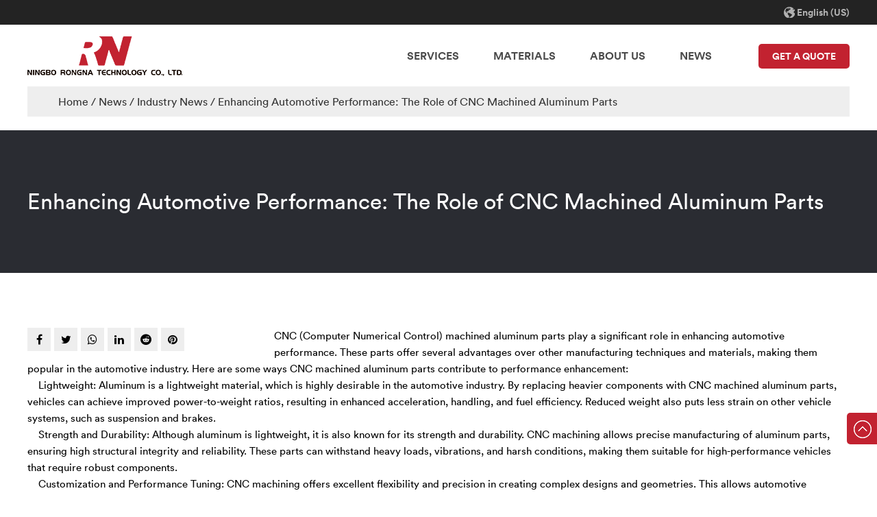

--- FILE ---
content_type: text/html; charset=utf-8
request_url: https://www.cncservicecompany.com/news/industry-news/enhancing-automotive-performance-the-role-of-cnc-machined-aluminum-parts.html
body_size: 6832
content:
<!DOCTYPE html>
<html>
	<head>
		<meta charset="utf-8">
		<meta name="viewport" content="width=device-width,initial-scale=1.0, maximum-scale=8.0,minimum-scale=.25,user-scalable=yes"/>
		<!-- Google Tag Manager -->
<script>(function(w,d,s,l,i){w[l]=w[l]||[];w[l].push({'gtm.start':
new Date().getTime(),event:'gtm.js'});var f=d.getElementsByTagName(s)[0],
j=d.createElement(s),dl=l!='dataLayer'?'&l='+l:'';j.async=true;j.src=
'https://www.googletagmanager.com/gtm.js?id='+i+dl;f.parentNode.insertBefore(j,f);
})(window,document,'script','dataLayer','GTM-M7BLJZ3');</script>
<!-- End Google Tag Manager -->
		<meta http-equiv="X-UA-Compatible" content="IE=edge" />
		<meta name="format-detection" content="telephone=no" />
		<!--icon-->
		<title>Enhancing Automotive Performance: The Role of CNC Machined Aluminum Parts- RongNa Technology Co., Ltd</title>
<meta name="description" content="CNC (Computer Numerical Control) machined aluminum parts play a significant role in enhancing automotive performance. These parts offer several advantages over ..." />
<meta name="keywords" content="Enhancing Automotive Performance: The Role of CNC Machined Aluminum Parts" />
<script type="application/ld+json">[
    {
    "@context": "https://schema.org/",
    "@type": "BreadcrumbList",
    "ItemListElement": [
    {
    "@type": "ListItem",
    "Name": "Home",
    "Position": 1,
    "Item": "https://www.cncservicecompany.com/"
    },
    {
    "@type": "ListItem",
    "Name": "News",
    "Position": 2,
    "Item": "https://www.cncservicecompany.com/news/"
    },
    {
    "@type": "ListItem",
    "Name": "Industry News",
    "Position": 3,
    "Item": "https://www.cncservicecompany.com/news/industry-news/"
    },
    {
    "@type": "ListItem",
    "Name": "Enhancing Automotive Performance: The Role of CNC Machined Aluminum Parts",
    "Position": 4,
    "Item": "https://www.cncservicecompany.com/news/industry-news/enhancing-automotive-performance-the-role-of-cnc-machined-aluminum-parts.html"
    }
    ]
    },
    {
    "@context": "http://schema.org",
    "@type": "BlogPosting",
    "MainEntityOfPage": {
    "@type": "WebPage",
    "@id": "https://www.cncservicecompany.com/news/industry-news/enhancing-automotive-performance-the-role-of-cnc-machined-aluminum-parts.html"
    },
    "Headline": "Enhancing Automotive Performance: The Role of CNC Machined Aluminum Parts",
    "Image": {
    "@type": "ImageObject",
    "Url": "https://www.cncservicecompany.com"
    },
    "DatePublished": "2023-05-26T00:00:00,Z",
    "Author": {
    "@type": "Person",
    "name": "Ningbo RongNa Technology Co., Ltd.",
    "url": ""
    },
    "Publisher": {
    "@type": "Organization",
    "Name": "Ningbo RongNa Technology Co., Ltd.",
    "Url": "https://www.cncservicecompany.com/",
    "Logo": {
    "@type": "ImageObject",
    "Url": "https://www.cncservicecompany.com/template/en/images/logo.png"
    }
    },
    "Description": "CNC (Computer Numerical Control) machined aluminum parts play a significant role in enhancing automotive performance. These parts offer several advantages over ..."
    }
    ]</script><!--#header##-->		<link rel="shortcut icon" href="/template/en/images/icon.ico" type="image/x-icon" />
		<link rel="icon" href="/template/en/images/icon.ico" type="image/x-icon" />
		<!--icon-->
  
  <link rel="stylesheet" href="/api/min/?f=template/en/css/basic.css,/template/en/css/main.css"/>
    <script type="text/javascript" defer src="/api/min/?f=template/en/js/jquery.js,/template/en/js/qrcode.min.js,/template/en/js/spotlight.bundle.js,/template/en/js/slick.js,/template/en/js/hwaq.js,/template/en/js/main.js,/template/en/js/wow.min.js"></script>

		<!--[if lt IE 9]>
			<script type="text/javascript" src="/template/en/js/html5.js"></script>
		<![endif]-->

	</head><!-- Global site tag (gtag.js) - Google Ads: 10855041976 -->
<script async src="https://www.googletagmanager.com/gtag/js?id=AW-10855041976"></script>
<script>
  window.dataLayer = window.dataLayer || [];
  function gtag(){dataLayer.push(arguments);}
  gtag('js', new Date());

  gtag('config', 'AW-10855041976');
</script>
<body><!-- Google Tag Manager (noscript) -->
<noscript><iframe src="https://www.googletagmanager.com/ns.html?id=GTM-M7BLJZ3"
height="0" width="0" style="display:none;visibility:hidden"></iframe></noscript>
<!-- End Google Tag Manager (noscript) -->
<div class="body-overflow-box">
    <!--===================== HEAD =====================-->
    <div id="header">
        <!--===================== H-TOP =====================-->
        <div class="h-top">
            <div class="ui container menu">
                
                <div class="yuy">
                    <span><i><img width="0" height="0" src="/template/en/images/icon-lang.png" alt=""></i> English (US)</span>
                    <ul class="lang">                        <li><a href="https://www.cncservicecompany.com/"><img width="0" height="0" src="/template/en/images/en.jpg" alt=""> <em data-name="en">English</em></a></li>
                                                <li><a href="https://jp.cncservicecompany.com/"><img width="0" height="0" src="/template/en/images/jp.jpg" alt=""> <em data-name="jp">日本語</em></a></li>
                                            </ul>
                </div>
            </div>
        </div>
        <!--===================== NAVI =====================-->
        <div class="nav">
            <div class="ui container menu">
                <div class="logo"><a data-fancybox="group" href="/"><img width="0" height="0"  src="/template/en/images/logo.png" alt="Ningbo RongNa Technology Co., Ltd."/></a></div>
                <div class="menu-box">
                    <ul class="menu">
                        <li>
                            <a href="/product/">Services</a>
                        </li>
                        <li>
                            <a href="/materials/">Materials</a>
                        </li>
                        
                        <li>
                            <a rel="nofollow" href="/about/">About Us</a>
                        </li>
                        <li>
                            <a href="/news/">News</a>
                        </li>
                    </ul>
                </div>
                <div class="contact"><a rel="nofollow" href="/contact/">GET A QUOTE</a></div>
            </div>
        </div>
        <div class="nav-singe">
            <div class="ui container">
                <div class="slide grid-box">
                    <div class="left column">
                        <h5><a href="/product/">Services</a></h5>
                    </div>
                    <div class="right column">
                        <ul class="grid-box four">
                                                        <li class="column">
                                <dl>
                                    <dt><a href="/product/cnc-machining/">CNC MACHINING</a></dt>
                                                                        <dd><a href="/product/cnc-machining/cnc-milling.html">CNC MILLING</a></dd>
                                                                        <dd><a href="/product/cnc-machining/cnc-turning.html">CNC TURNING</a></dd>
                                                                    </dl>
                            </li>
                                                        <li class="column">
                                <dl>
                                    <dt><a href="/product/injection-molding/">INJECTION MOLDING</a></dt>
                                                                    </dl>
                            </li>
                                                        <li class="column">
                                <dl>
                                    <dt><a href="/product/3d-printing/">3D PRINTING</a></dt>
                                                                    </dl>
                            </li>
                                                        <li class="column">
                                <dl>
                                    <dt><a href="/product/sheet-metal-fabrication/">Sheet Metal Fabrication Service</a></dt>
                                                                    </dl>
                            </li>
                                                    </ul>
                    </div>
                </div>
                <div class="slide grid-box">
                    <div class="left column">
                        <h5><a href="/materials/">Materials</a></h5>
                    </div>
                    <div class="right column">
                    </div>
                </div>
                <div class="slide grid-box">
                    <div class="right" style="width:100%;padding:0;border:none;">
                        <ul class="grid-box two">
                            <li class="column">
                                <dl>
                                    <dt><a rel="nofollow" href="/about/">About Us</a></dt>
                                
                                </dl>
                            </li>
                            <li class="column">
                                <dl>
                                    <dt><a rel="nofollow" href="/contact/">Contact Us</a></dt>
                                    <dd><a>Phone:&nbsp;&nbsp;+86-13486055248</a></dd>
                                    <dd><a>E-mail:&nbsp;&nbsp;<span class="__cf_email__" data-cfemail="39535c4e5c55794b56575e14575817575c4d">[email&#160;protected]</span></a></dd>
                                    <dd><a>Web:&nbsp;&nbsp;www.rong-na.net/www.cnc-machining-services.net</a></dd>
                                    <dd><a>Address:&nbsp;&nbsp;No. 69 ZiLin Road, YuYao, ZheJiang Province, China.</a></dd>
                                </dl>
                            </li>
                        </ul>
                    </div>
                </div>
                <div class="slide grid-box">
                    <div class="left column">
                        <h5><a href="/news/">News</a></h5>
                    </div>
                    <div class="right column">
                        <ul class="grid-box two">
                                                        <li class="column">
                                <dl>
                                    <dt><a rel="nofollow" href="/news/company-news/">Company News</a></dt>
                                </dl>
                            </li>
                                                        <li class="column">
                                <dl>
                                    <dt><a rel="nofollow" href="/news/industry-news/">Industry News</a></dt>
                                </dl>
                            </li>
                                                    </ul>
                    </div>
                </div>
            </div>
        </div>
        <div class="fixed">
            <!--===================== NAVI =====================-->
            <div class="nav">
                <div class="ui container menu">
                    <div class="logo"><a data-fancybox="group" href="/"><img width="0" height="0"  src="/template/en/images/logo.png" alt="Ningbo RongNa Technology Co., Ltd."/></a></div>
                    <div class="menu-box">
                        <ul class="menu">
                            <li>
                                <a href="/product/">Services</a>
                            </li>
                            <li>
                                <a href="/materials/">Materials</a>
                            </li>
                            
                            <li>
                                <a rel="nofollow" href="/about/">About Us</a>
                            </li>
                            <li>
                                <a href="/news/">News</a>
                            </li>
                        </ul>
                    </div>
                    <div class="contact"><a rel="nofollow" href="/contact/">GET A QUOTE</a></div>
                </div>
            </div>
            <div class="nav-singe">
                <div class="ui container">
                    <div class="slide grid-box">
                        <div class="left column">
                            <h5><a href="/product/">Services</a></h5>
                        </div>
                        <div class="right column">
                            <ul class="grid-box four">
                                                                <li class="column">
                                    <dl>
                                        <dt><a href="/product/cnc-machining/">CNC MACHINING</a></dt>
                                                                                <dd><a href="/product/cnc-machining/cnc-milling.html">CNC MILLING</a></dd>
                                                                                <dd><a href="/product/cnc-machining/cnc-turning.html">CNC TURNING</a></dd>
                                                                            </dl>
                                </li>
                                                                <li class="column">
                                    <dl>
                                        <dt><a href="/product/injection-molding/">INJECTION MOLDING</a></dt>
                                                                            </dl>
                                </li>
                                                                <li class="column">
                                    <dl>
                                        <dt><a href="/product/3d-printing/">3D PRINTING</a></dt>
                                                                            </dl>
                                </li>
                                                                <li class="column">
                                    <dl>
                                        <dt><a href="/product/sheet-metal-fabrication/">Sheet Metal Fabrication Service</a></dt>
                                                                            </dl>
                                </li>
                                                            </ul>
                        </div>
                    </div>
                    <div class="slide grid-box">
                        <div class="left column">
                            <h5><a href="/materials/">Materials</a></h5>
                        </div>
                        <div class="right column">
                        </div>
                    </div>
                    <div class="slide grid-box">
                        <div class="right" style="width:100%;padding:0;border:none;">
                            <ul class="grid-box two">
                                <li class="column">
                                    <dl>
                                        <dt><a rel="nofollow" href="/about/">About Us</a></dt>
                                    
                                    
                                    </dl>
                                </li>
                                <li class="column">
                                    <dl>
                                        <dt><a rel="nofollow" href="/contact/">Contact Us</a></dt>
                                        <dd><a>Phone:&nbsp;&nbsp;+86-13486055248</a></dd>
                                        <dd><a>E-mail:&nbsp;&nbsp;<span class="__cf_email__" data-cfemail="18727d6f7d74586a77767f35767936767d6c">[email&#160;protected]</span></a></dd>
                                        <dd><a>Web:&nbsp;&nbsp;www.rong-na.net/www.cnc-machining-services.net</a></dd>
                                        <dd><a>Address:&nbsp;&nbsp;No. 69 ZiLin Road, YuYao, ZheJiang Province, China.</a></dd>
                                    </dl>
                                </li>
                            </ul>
                        </div>
                    </div>
                    <div class="slide grid-box">
                        <div class="left column">
                            <h5><a href="/news/">News</a></h5>
                        </div>
                        <div class="right column">
                            <ul class="grid-box two">
                                                                <li class="column">
                                    <dl>
                                        <dt><a rel="nofollow" href="/news/company-news/">Company News</a></dt>
                                    </dl>
                                </li>
                                                                <li class="column">
                                    <dl>
                                        <dt><a rel="nofollow" href="/news/industry-news/">Industry News</a></dt>
                                    </dl>
                                </li>
                                                            </ul>
                        </div>
                    </div>
                </div>
            </div>
        </div>
    </div>
    <div id="mobile">
        <div class="top">
            <div class="btn">
                <i class="ie1"></i>
                <i class="ie2"></i>
                <i class="ie3"></i>
            </div>
            <div class="logo"><a href="/"><img width="0" height="0" src="/template/en/images/logo.png" alt=""></a></div>
            <div class="lang">
                <span><i class="fa fa-language"></i>Language</span>
                <ul class="lang">                    <li><a href="https://www.cncservicecompany.com/"><img width="0" height="0" src="/template/en/images/en.jpg" alt=""> <em data-name="en">English</em></a></li>
                                        <li><a href="https://jp.cncservicecompany.com/"><img width="0" height="0" src="/template/en/images/jp.jpg" alt=""> <em data-name="jp">日本語</em></a></li>
                                    </ul>
            </div>
        </div>
        <div class="bottom">
            
            <div class="m-nav">
                <div class="menu-menu-container"><ul id="menu-menu-1" class="menu"><li  class="menu-item menu-item-type-custom menu-item-object-custom menu-item-3294"><a href="/" >Home</a></li><li  class="menu-item menu-item-type-taxonomy menu-item-object-category menu-item-has-children menu-item-9743"><a href="/product/" >Services</a><ul class="sub-menu"><li  class="menu-item menu-item-type-custom menu-item-object-custom menu-item-9744"><a href="/product/cnc-machining/" >CNC MACHINING</a></li><li  class="menu-item menu-item-type-custom menu-item-object-custom menu-item-9745"><a href="/product/injection-molding/" >INJECTION MOLDING</a></li><li  class="menu-item menu-item-type-custom menu-item-object-custom menu-item-9746"><a href="/product/3d-printing/" >3D PRINTING</a></li><li  class="menu-item menu-item-type-custom menu-item-object-custom menu-item-9747"><a href="/product/sheet-metal-fabrication/" >Sheet Metal Fabrication Service</a></li></ul></li><li  class="menu-item menu-item-type-custom menu-item-object-custom menu-item-3303"><a href="/materials/" >Materials</a></li><li  class="menu-item menu-item-type-taxonomy menu-item-object-category menu-item-has-children menu-item-3297"><a href="/about/" >About Us</a><ul class="sub-menu"><li  class="menu-item menu-item-type-custom menu-item-object-custom menu-item-3308"><a href="/about/" >About Us</a></li></ul></li><li  class="menu-item menu-item-type-custom menu-item-object-custom menu-item-3298"><a href="/contact/" >Contact Us</a></li><li  class="menu-item menu-item-type-taxonomy menu-item-object-category menu-item-has-children menu-item-3295"><a href="/news/" >News</a><ul class="sub-menu"><li  class="menu-item menu-item-type-custom menu-item-object-custom menu-item-7252"><a href="/news/company-news/" >Company News</a></li><li  class="menu-item menu-item-type-custom menu-item-object-custom menu-item-7253"><a href="/news/industry-news/" >Industry News</a></li></ul></li></ul></div>            </div>
            <div class="m-info">
                <ul>
                    <li><a rel="nofollow" href="tel:+86-13486055248"><i class="fa fa-phone"></i> +86-13486055248</a></li>
                    <li><a rel="nofollow" href="/cdn-cgi/l/email-protection#a6ccc3d1c3cae6d4c9c8c18bc8c788c8c3d2"><i class="fa fa-envelope"></i> <span class="__cf_email__" data-cfemail="cba1aebcaea78bb9a4a5ace6a5aae5a5aebf">[email&#160;protected]</span></a></li>
                </ul>
            </div>
        </div>
    </div>
    <div class="clear"></div>
    <!--===================== BANNER =====================-->
    <div class="inner-mbx">
        <div class="ui container">
            <div class="box">
                <a href="/">Home</a> &#47; <a href="/news/">News</a> &#47; <a href="/news/industry-news/">Industry News</a> &#47; <span>Enhancing Automotive Performance: The Role of CNC Machined Aluminum Parts</span>            </div>
        </div>
    </div>

    <!--===================== MAIN CONTENT =====================-->
    <div class="inner-page materials-printing-page">
                <div class="materials-printing-1">
            <div class="ui container">
                <h2>Enhancing Automotive Performance: The Role of CNC Machined Aluminum Parts</h2>
                <div class="text">
                                    </div>
            </div>
        </div>
        <div class="materials-printing-2">
            <div class="ui container">
<div class="left fl">
    <div class="share">
        <ul class="grid-box">
            <li class="column"><a rel="nofollow" href="javascript:window.open('http://www.facebook.com/sharer.php?u='+encodeURIComponent(document.location.href)+'&t='+encodeURIComponent(document.title),'_blank','toolbar=yes, location=yes, directories=no, status=no, menubar=yes, scrollbars=yes, resizable=no, copyhistory=yes, width=600, height=450,top=100,left=350');void(0)"><i class="fa fa-facebook-f"></i></a></li>
            <li class="column"><a rel="nofollow" href="javascript:window.open('http://twitter.com/home?status='+encodeURIComponent(document.location.href)+' '+encodeURIComponent(document.title),'_blank','toolbar=yes, location=yes, directories=no, status=no, menubar=yes, scrollbars=yes, resizable=no, copyhistory=yes, width=600, height=450,top=100,left=350');void(0)"><i class="fa fa-twitter"></i></a></li>
            <li class="column"><a rel="nofollow" href="javascript:window.open('https://web.whatsapp.com/send?text='+encodeURIComponent(document.location.href),'_blank','toolbar=yes, location=yes, directories=no, status=no, menubar=yes, scrollbars=yes, resizable=no, copyhistory=yes, width=600, height=450,top=100,left=350');void(0)"><i class="fa fa-whatsapp"></i></a></li>
            <li class="column"><a rel="nofollow" href="javascript:window.open('http://www.linkedin.com/shareArticle?mini=true&url='+encodeURIComponent(document.location.href)+'&title='+encodeURIComponent(document.title)+'&source='+encodeURIComponent(document.location.href),'_blank','toolbar=yes, location=yes, directories=no, status=no, menubar=yes, scrollbars=yes, resizable=no, copyhistory=yes, width=600, height=450,top=100,left=350');void(0)"><i class="fa fa-linkedin in"></i></a></li>
            <li class="column"><a rel="nofollow" href="javascript:window.open('https://reddit.com/submit?title='+encodeURIComponent(document.title)+'&url='+encodeURIComponent(document.location.href),'_blank','toolbar=yes, location=yes, directories=no, status=no, menubar=yes, scrollbars=yes, resizable=no, copyhistory=yes, width=600, height=450,top=100,left=350');void(0)"><i class="fa fa-reddit"></i></a></li>
            <li class="column"><a rel="nofollow" href="javascript:window.open('https://pinterest.com/pin/create/button/?description='+encodeURIComponent(document.title)+'&url='+encodeURIComponent(document.location.href),'_blank','toolbar=yes, location=yes, directories=no, status=no, menubar=yes, scrollbars=yes, resizable=no, copyhistory=yes, width=600, height=450,top=100,left=350');void(0)"><i class="fa fa-pinterest"></i></a></li>
        </ul>
    </div>
    <div class="list">
        <ul>
            
        </ul>
    </div>
</div>
                <div class="right">
                    <div class="content"><div><a href="https://www.cncservicecompany.com/more-product/cnc-machining-product/CNC-milling-turning-for-aluminum-alloy.html" target="_blank">CNC (Computer Numerical Control) machined aluminum parts</a> play a significant role in enhancing automotive performance. These parts offer several advantages over other manufacturing techniques and materials, making them popular in the automotive industry. Here are some ways CNC machined aluminum parts contribute to performance enhancement:</div>
<div></div>
<div>    Lightweight: Aluminum is a lightweight material, which is highly desirable in the automotive industry. By replacing heavier components with CNC machined aluminum parts, vehicles can achieve improved power-to-weight ratios, resulting in enhanced acceleration, handling, and fuel efficiency. Reduced weight also puts less strain on other vehicle systems, such as suspension and brakes.</div>
<div></div>
<div>    Strength and Durability: Although aluminum is lightweight, it is also known for its strength and durability. CNC machining allows precise manufacturing of aluminum parts, ensuring high structural integrity and reliability. These parts can withstand heavy loads, vibrations, and harsh conditions, making them suitable for high-performance vehicles that require robust components.</div>
<div></div>
<div>    Customization and Performance Tuning: CNC machining offers excellent flexibility and precision in creating complex designs and geometries. This allows automotive engineers and enthusiasts to create custom parts tailored to specific performance requirements. From intake manifolds, throttle bodies, and turbocharger components to suspension parts and engine mounts, CNC machined aluminum parts can be optimized for improved airflow, reduced weight, and increased performance.</div>
<div></div>
<div>    Heat Dissipation: Aluminum has excellent thermal conductivity, meaning it efficiently transfers heat away from critical components such as engines and brakes. CNC machined aluminum parts with optimized designs and cooling features can effectively dissipate heat, preventing overheating and improving overall performance and reliability.</div>
<div></div>
<div>    Reduced Friction: CNC machining can achieve tight tolerances and smooth surface finishes on aluminum parts. This results in reduced friction between moving components, leading to improved efficiency and performance. For example, CNC machined aluminum pistons and cylinder heads can reduce friction in the engine, contributing to higher power output and better fuel economy.</div>
<div></div>
<div>    Corrosion Resistance: Aluminum naturally forms a protective oxide layer, providing excellent resistance to corrosion. CNC machined aluminum parts are often treated with additional coatings or anodization processes to enhance their corrosion resistance further. This makes them suitable for use in challenging environments and extends the lifespan of the components.</div>
<div></div>
<div>    Aesthetics: In addition to performance benefits, CNC machined aluminum parts can enhance the visual appeal of a vehicle. The precise machining process can create intricate designs and attractive finishes, contributing to a more stylish and high-end appearance.</div>
<div></div>
<div>Overall, CNC machined aluminum parts offer a combination of lightweight construction, strength, durability, customization options, heat dissipation, reduced friction, corrosion resistance, and aesthetic appeal. These factors make them valuable for enhancing automotive performance in various areas, including power, efficiency, handling, and reliability.<br /><img src="https://hqcdn.hqsmartcloud.com/cncservicecompany/2023/05/26/64081.png" alt="" width="436" height="418" /></div></div>
                                    </div>
            </div>
        </div>
            </div>
    <!--/.wrapper-->
<!--===================== FOOTER =====================-->
<div id="footer">
    <div class="footer-top">
        <div class="ui container">
            <div class="box grid-box">
                <div class="left column">
                    <div class="logo"><a href="/"><img width="0" height="0" src="/template/en/images/logo2.png" alt=""></a></div>
                    <div class="text">
                    
                    </div>
                    <div class="share">
                        <ul class="grid-box">
                            <li class="column"><a rel="nofollow" href="javascript:window.open('https://www.facebook.com/profile.php?id=100010104617410','_blank','toolbar=yes, location=yes, directories=no, status=no, menubar=yes, scrollbars=yes, resizable=no, copyhistory=yes, width=600, height=450,top=100,left=350');void(0)"><i class="fa fa-facebook-f"></i></a></li>
                            <li class="column"><a rel="nofollow" href="/template/en/images/qr-code.jpg" class="spotlight"><i class="fa fa-whatsapp"></i></a></li>
                            <li class="column"><a rel="nofollow" href="javascript:window.open('https://www.linkedin.com/in/jewel-luo-498656212/','_blank','toolbar=yes, location=yes, directories=no, status=no, menubar=yes, scrollbars=yes, resizable=no, copyhistory=yes, width=600, height=450,top=100,left=350');void(0)"><i class="fa fa-linkedin in"></i></a></li>
                            <li class="column"><a rel="nofollow" href="javascript:window.open('https://www.youtube.com/channel/UCOzSvWl_DkgTmYNSnyN6T2w/featured','_blank','toolbar=yes, location=yes, directories=no, status=no, menubar=yes, scrollbars=yes, resizable=no, copyhistory=yes, width=600, height=450,top=100,left=350');void(0)"><i class="fa fa-youtube"></i></a></li>
                        </ul>
                    </div>
                </div>
                
                <div class="midcolume column">
                    <ul class="grid-box">
                        <li class="column">
                            <dl>
                                <dt>SOLUTION</dt>
                                <dd><a href="/product/cnc-machining/">Precision CNC Machining</a></dd>
                                <dd><a href="/product/cnc-machining/cnc-milling.html">CNC Milling Service</a></dd>
                                <dd><a href="/product/cnc-machining/cnc-turning.html">CNC Turning Service</a></dd>
                                <dd><a href="/product/injection-molding/">Plastic Injection Molding</a></dd>
                                <dd><a href="/product/3d-printing/">3D Printing Service</a></dd>
                                <dd><a href="/product/sheet-metal-fabrication/">Sheet Metal Fabrication Service</a></dd>
                                <dd><a href="/product/injection-molding/plastic-lnjection-molding.html">Injection Molding Thermoplastic</a></dd>
                                <dd><a href="/">CNC Machining Service</a></dd>
                                <dd><a href="/more-product/">More CNC & Injection Service</a></dd>
                            </dl>
                        </li>
                    
                    </ul>
                </div>
                
                
                <div class="right column">
                    <ul class="grid-box">
                        <li class="column">
                            <dl>
                                <dt>LINK</dt>
                                <dd><a href="/product/cnc-machining/">Services</a></dd>
                                
                                <dd><a  href="/materials/">Materials</a></dd>
                                
                                <dd><a rel="nofollow" href="/about/">About Us</a></dd>
                                <dd><a href="/news/">News</a></dd>
                                <dd><a rel="nofollow" href="/contact/">Contact Us</a></dd>
                            </dl>
                        </li>
                        <li class="column">
                            <dl>
                                <dt>contact us</dt>
                                <dd><a><i><img width="0" height="0" src="/template/en/images/icon-add.png" alt=""></i>No. 69 ZiLin Road, YuYao, ZheJiang Province, China.</a></dd>
                                <dd><a rel="nofollow" href="tel:0086-13486055248"><i><img width="0" height="0" src="/template/en/images/icon-mob.png" alt=""></i>+86-13486055248(Jewel  )</a></dd>
                                <dd><a rel="nofollow" href="tel:+86-13486055248"><i><img width="0" height="0" src="/template/en/images/icon-phone.png" alt=""></i>+86-13486055248</a></dd>
                                <dd><a rel="nofollow" href="/cdn-cgi/l/email-protection#610b0416040d21130e0f064c0f004f0f0415"><i><img width="0" height="0" src="/template/en/images/icon-mail.png" alt=""></i><span class="__cf_email__" data-cfemail="1f757a687a735f6d70717832717e31717a6b">[email&#160;protected]</span></a></dd>
                                <dd><a href="/"><i><img width="0" height="0" src="/template/en/images/icon-url.png" alt=""></i>www.rong-na.net/www.cnc-machining-services.net</a></dd>
                            </dl>
                        </li>
                    </ul>
                </div>
            </div>
        </div>
    </div>
    <div class="footer-bottom">
        <div class="ui container2">
            <div class="box grid-box two">
                <div class="left column">
                    <p>Copyright © Ningbo RongNa Technology Co., Ltd.  All Rights Reserved. <a href="/">Custom CNC Machining Service Suppliers</a></p>
                </div>
                <div class="right column">
                    <p><a href="https://www.hqsmartcloud.com/index" rel="nofollow" target="_blank"><img width="0" height="0" class="svg" src="/template/en/images/Technical-Support.svg" alt=""></a>
                        </p>
                </div>
            </div>
        </div>
    </div>
    <div id="top"><i><img width="0" height="0" src="/template/en/images/icon-top.png" alt=""></i> Back to top</div>
</div>
</div>

<script data-cfasync="false" src="/cdn-cgi/scripts/5c5dd728/cloudflare-static/email-decode.min.js"></script><script defer src="https://static.cloudflareinsights.com/beacon.min.js/vcd15cbe7772f49c399c6a5babf22c1241717689176015" integrity="sha512-ZpsOmlRQV6y907TI0dKBHq9Md29nnaEIPlkf84rnaERnq6zvWvPUqr2ft8M1aS28oN72PdrCzSjY4U6VaAw1EQ==" data-cf-beacon='{"version":"2024.11.0","token":"a8392902fb6740d0a9c6f7df7b8e34b6","r":1,"server_timing":{"name":{"cfCacheStatus":true,"cfEdge":true,"cfExtPri":true,"cfL4":true,"cfOrigin":true,"cfSpeedBrain":true},"location_startswith":null}}' crossorigin="anonymous"></script>
</body>

</html>
<link rel="stylesheet" href="/api/min/?f=template/en/css/slick.css,/static/js/layer/skin/default/layer.css,/template/en/css/font-awesome.min.css,/template/en/css/flaticon.css,/template/en/css/animate.min.css"/>
<!-- Matomo -->
<script type="text/javascript">
  var _paq = window._paq || [];
  /* tracker methods like "setCustomDimension" should be called before "trackPageView" */
  _paq.push(['setCampaignNameKey', 'gclid']);
  //_paq.push(['setExcludedReferrers', ['super.hqsmartcloud.com']]);
  _paq.push(['trackPageView']);
  _paq.push(['enableLinkTracking']);
  (function() {
    var u="//supertest.hqsmartcloud.com/";
    _paq.push(['setTrackerUrl', u+'matomo.php']);
    _paq.push(['setSiteId', '530']);
    var d=document, g=d.createElement('script'), s=d.getElementsByTagName('script')[0];
    g.type='text/javascript'; g.async=true; g.defer=true; g.src='//hqcdn.hqsmartcloud.com/matomo.js'; s.parentNode.insertBefore(g,s);
  })();
</script>
<!-- End Matomo Code -->
                                  <!--chat-->
                                  

--- FILE ---
content_type: text/css; charset=utf-8
request_url: https://www.cncservicecompany.com/api/min/?f=template/en/css/basic.css,/template/en/css/main.css
body_size: 20543
content:
.layui-layer-dialog .layui-layer-content{word-break:break-word !important}.img-box img{width:100%}body,div,h1,h2,h3,h4,h5,h6,p,dl,dt,dd,ul,li,pre,form,fieldset,legend,button,input,textarea,th,td,ol{margin:0;padding:0}*,:after,:before{box-sizing:border-box;outline:none}pre{white-space:normal}body{font:12px "Microsoft YaHei","Arial";color:#000;line-height:1.5;overflow-x:hidden}ol,ul,li{list-style-type:none;vertical-align:middle}img{vertical-align:top;border:0;max-width:100%;height:auto;width:auto;image-rendering:-moz-crisp-edges;image-rendering:-o-crisp-edges;image-rendering:-webkit-optimize-contrast;image-rendering:crisp-edges;-ms-interpolation-mode:nearest-neighbor}input,select,textarea,button{vertical-align:middle}textarea,input{outline:none;resize:none}input[type=submit],input[type=button],button{text-indent:0;text-align:center;cursor:pointer}label,button,a{cursor:pointer}ins,em,b,i{text-decoration:none;font-style:normal}select:focus,textarea:focus,input:focus,button{outline:none}input::-webkit-input-placeholder,input:-moz-placeholder,input::-moz-placeholder,input:-ms-input-placeholder,textarea::-webkit-input-placeholder,textarea:-moz-placeholder,textarea::-moz-placeholder,textarea:-ms-input-placeholder{color:#999}table{border-collapse:collapse;border-spacing:0;font:inherit}a{color:inherit;text-decoration:none}a[href]{cursor:pointer}a:hover{text-decoration:none;cursor:pointer}a:focus{background-color:transparent;outline:none}h1,h2,h3,h4,h5,h6,em{font-weight:400}a,span,li,b,i,label,p,strong,div,h1,h2,h3,h4,h5,h6,font,small,em,li,pre,form,fieldset,legend,button,input,textarea,th,td{font:inherit;color:inherit}audio,canvas,progress,video{display:inline-block;vertical-align:baseline}body{-webkit-tap-highlight-color:rgba(0,0,0,0)}a:focus,input:focus,p:focus,div:focus{-webkit-tap-highlight-color:rgba(0,0,0,0)}body,html{width:100%!important;padding:0!important;height:100%}*::-webkit-scrollbar{width:3px;border-radius:1.5px}*::-webkit-scrollbar-button{display:none}*::-webkit-scrollbar-track{background-color:#eee}*::-webkit-scrollbar-thumb{background-color:#c22230}.fl{float:left}.fr{float:right}.cl:after{content:'\20';display:block;height:0;line-height:0;font-size:0;clear:both;visibility:hidden}.hide{display:none}.show{display:block}.up-word{text-transform:uppercase}.v-show{visibility:visible}.v-hide{visibility:hidden}.mt-8{margin-top:8px}.mt-10{margin-top:10px}.mt-12{margin-top:12px}.mt-24{margin-top:24px}.mt-32{margin-top:32px}.mt-36{margin-top:36px}.mt-48{margin-top:48px}.mt-15{margin-top:15px}.mt-20{margin-top:20px}.mt-30{margin-top:30px}.mt-40{margin-top:40px}.mt-55{margin-top:55px}.mt-60{margin-top:60px}.mb-8{margin-bottom:8px}.mb-10{margin-bottom:10px}.mb-12{margin-bottom:12px}.mb-24{margin-bottom:24px}.mb-32{margin-bottom:32px}.mb-36{margin-bottom:36px}.mb-48{margin-bottom:48px}.mb-15{margin-bottom:15px}.mb-20{margin-bottom:20px}.mb-30{margin-bottom:30px}.mb-40{margin-bottom:40px}.mb-55{margin-bottom:55px}.mb-60{margin-bottom:60px}.ml-8{margin-left:8px}.ml-10{margin-left:10px}.ml-12{margin-left:12px}.ml-24{margin-left:24px}.ml-32{margin-left:32px}.ml-36{margin-left:36px}.ml-48{margin-left:48px}.ml-15{margin-left:15px}.ml-20{margin-left:20px}.ml-30{margin-left:30px}.ml-40{margin-left:40px}.ml-55{margin-left:55px}.ml-60{margin-left:60px}.mr-8{margin-right:8px}.mr-10{margin-right:10px}.mr-12{margin-right:12px}.mr-24{margin-right:24px}.mr-32{margin-right:32px}.mr-36{margin-right:36px}.mr-48{margin-right:48px}.mr-15{margin-right:15px}.mr-20{margin-right:20px}.mr-30{margin-right:30px}.mr-40{margin-right:40px}.mr-55{margin-right:55px}.mr-60{margin-right:60px}.pt-8{padding-top:8px}.pt-10{padding-top:10px}.pt-12{padding-top:12px}.pt-24{padding-top:24px}.pt-36{padding-top:36px}.pt-48{padding-top:48px}.pt-15{padding-top:15px}.pt-20{padding-top:20px}.pt-30{padding-top:30px}.pt-40{padding-top:40px}.pt-55{padding-top:55px}.pt-60{padding-top:60px}.pb-8{padding-bottom:8px}.pb-10{padding-bottom:10px}.pb-12{padding-bottom:12px}.pb-24{padding-bottom:24px}.pb-36{padding-bottom:36px}.pb-48{padding-bottom:48px}.pb-15{padding-bottom:15px}.pb-20{padding-bottom:20px}.pb-30{padding-bottom:30px}.pb-40{padding-bottom:40px}.pb-55{padding-bottom:55px}.pb-60{padding-bottom:60px}.pl-8{padding-left:8px}.pl-10{padding-left:10px}.pl-12{padding-left:12px}.pl-24{padding-left:24px}.pl-36{padding-left:36px}.pl-48{padding-left:48px}.pl-15{padding-left:15px}.pl-20{padding-left:20px}.pl-30{padding-left:30px}.pl-40{padding-left:40px}.pl-55{padding-left:55px}.pl-60{padding-left:60px}.pr-8{padding-right:8px}.pr-10{padding-right:10px}.pr-12{padding-right:12px}.pr-24{padding-right:24px}.pr-36{padding-right:36px}.pr-48{padding-right:48px}.pr-15{padding-right:15px}.pr-20{padding-right:20px}.pr-30{padding-right:30px}.pr-40{padding-right:40px}.pr-55{padding-right:55px}.pr-60{padding-right:60px}.backImg{background-size:cover}.text_overflow{display:block;white-space:nowrap;overflow:hidden;text-overflow:ellipsis}.txt-center{text-align:center}.txt-right{text-align:right}[data-ahref]{cursor:pointer}body{background:0 0}.font-40{font-size:40px}.font-38{font-size:32px}.font-36{font-size:32px}.font-34{font-size:32px}.font-32{font-size:32px}.font-30{font-size:30px}.font-28{font-size:28px}.font-24{font-size:24px}.font-22{font-size:22px}.font-20{font-size:20px}.font-18{font-size:18px}.font-16{font-size:16px}.font-14{font-size:14px}.font-12{font-size:12px}.op-1{opacity:.1}.op-2{opacity:.2}.op-3{opacity:.3}.op-4{opacity:.4}.op-5{opacity:.5}.op-6{opacity:.6}.op-7{opacity:.7}.op-8{opacity:.8}.op-9{opacity:.9}.op-10{opacity:1}.font-light{font-weight:lighter}.font-bold{font-weight:700}.font-500{font-weight:500}.pr{position:relative}.pa{position:absolute}.block{display:block}.container{position:relative;padding:0 15px;margin:0 auto}.grid-box{font-size:0;[;letter-spacing:-4px;font-size:12px;]}.grid-box .column{display:inline-block;font-size:12px;vertical-align:top;[;letter-spacing:0;]}.grid-box .column{width:100%}.grid-box.three>.column{width:33.33333%}.grid-box.four>.column{width:25%}.grid-box.five>.column{width:20%}.grid-box.six>.column{width:16.6666667%}.grid-box.seven>.column{width:14.285714%}.grid-box.eight>.column{width:12.55%}.grid-box.nine>.column{width:11.11111111%}.grid-box.ten>.column{width:10%}.wid-100{width:100%}.wid-10{width:10%}.wid-20{width:20%}.wid-30{width:30%}.wid-40{width:40%}.wid-50{width:50%}.wid-60{width:60%}.wid-70{width:70%}.wid-80{width:80%}.wid-90{width:90%}.half{width:50%}.layout-middle{position:absolute;top:0;bottom:0;left:0;right:0;margin:auto}.layout-v-middle{position:absolute;top:0;bottom:0;margin:auto}.layout-h-middle{position:absolute;left:0;right:0;margin:auto}.layout-tab{display:table;width:100%}.layout-tab>.cell{display:table-cell;vertical-align:middle}.transi{transition:all .3s ease-out;-webkit-transition:all .3s ease-out;-moz-transition:all .3s ease-out;-o-transition:all .3s ease-out;-ms-transition:all .3s ease-out}#lanSelBox{font-size:16px;background:#fff;border-radius:4px;position:relative}.current_lang{cursor:pointer;text-transform:uppercase;overflow:hidden}.lang.selected{display:none}.lang img,.lang span.lang-txt{display:inline-block;margin-left:5px;vertical-align:middle;color:#444}.lang span.lang-txt{position:relative;top:-1px;font-weight:700}.lang img{width:20px;margin-left:0}.lang span span{color:#999;font-weight:400}.lang i.chevron.down{font-size:12px;position:relative;top:-1px;margin-left:3px}.more_lang{transform:translateY(-20px);opacity:0;cursor:pointer;display:none;position:absolute;right:0;top:100%;width:180px;background:#fff;-webkit-transition:all .3s cubic-bezier(.25,1.15,.35,1.15);-moz-transition:all .3s cubic-bezier(.25,1.15,.35,1.15);-o-transition:all .3s cubic-bezier(.25,1.15,.35,1.15);-ms-transition:all .3s cubic-bezier(.25,1.15,.35,1.15);transition:all .3s cubic-bezier(.25,1.15,.35,1.15)}.more_lang .lang{padding:10px 15px}#lanSelBox.active .more_lang{display:block}.more_lang.active{opacity:1;transform:translateY(0px)}.more_lang .lang:hover{background:#5766b2;color:#fff}.more_lang .lang:hover span{color:#fff}#lanSelBox:hover,#lanSelBox.active{box-shadow:rgba(0,0,0,.2) 0 5px 15px;-webkit-transition:all .3s cubic-bezier(0,.99,.44,.99);-moz-transition:all .3s cubic-bezier(0,.99,.44,.99);-o-transition:all .3s cubic-bezier(0,.99,.44,.99);-ms-transition:all .3s cubic-bezier(0,.99,.44,.99);transition:all .3s cubic-bezier(0,.99,.44,.99)}#lanSelBox.active .more_lang .lang{border-top:1px solid #eaeaea}.hwaq_img_btn_01{width:100%;overflow:hidden;position:relative}.hwaq_img_btn_01 img{margin:0;padding:0;position:relative;top:0;width:100%;left:0}.hwaq_img_btn_01 .ovrly{position:absolute;background:rgba(0,0,0,.5);height:100%;left:0;top:0;width:100%;opacity:0;-webkit-transition:all .3s;-moz-transition:all .3s;-o-transition:all .3s;transition:all .3s}.hwaq_img_btn_01 .buttons{position:absolute;top:50%;left:50%;-webkit-transform:translate(-50%,-50%);-moz-transform:translate(-50%,-50%);-ms-transform:translate(-50%,-50%);-o-transform:translate(-50%,-50%);transform:translate(-50%,-50%)}.hwaq_img_btn_01 .buttons>a{-webkit-transform:scale(0);-moz-transform:scale(0);-ms-transform:scale(0);-o-transform:scale(0);transform:scale(0);opacity:0;background-color:#fff;-webkit-box-shadow:0 0 1px rgba(0,0,0,.3);-moz-box-shadow:0 0 1px rgba(0,0,0,.3);box-shadow:0 0 1px rgba(0,0,0,.3);-webkit-border-radius:50%;-moz-border-radius:50%;border-radius:50%;display:inline-block;line-height:40px;font-size:16px;text-align:center;text-decoration:none;width:40px;height:40px;margin:0 1px;color:rgba(50,50,50,.9);-webkit-transition:all .3s cubic-bezier(0,1.135,.73,1.405);-moz-transition:all .3s cubic-bezier(0,1.135,.73,1.405);-o-transition:all .3s cubic-bezier(0,1.135,.73,1.405);transition:all .3s cubic-bezier(0,1.135,.73,1.405)}.hwaq_img_btn_01 .buttons .the_search{-webkit-transition-delay:.1s;-moz-transition-delay:.1s;-ms-transition-delay:.1s;transition-delay:.1s}.hwaq_img_btn_01:hover .buttons>a{-webkit-transform:scale(1);-moz-transform:scale(1);-ms-transform:scale(1);-o-transform:scale(1);transform:scale(1);opacity:1}.hwaq_img_btn_01:hover .ovrly{opacity:1}.hwaq_img_btn_02{position:relative;overflow:hidden;text-align:center;cursor:pointer}.hwaq_img_btn_02 .layer,.hwaq_img_btn_02 .layer>a{position:absolute;top:0;left:0;width:100%;height:100%}.hwaq_img_btn_02 .layer{padding:2em;color:#fff;text-transform:uppercase;font-size:1.25em;-webkit-backface-visibility:hidden;backface-visibility:hidden}.hwaq_img_btn_02 img{opacity:.9}.hwaq_img_btn_02 .layer:after,.hwaq_img_btn_02 img,.hwaq_img_btn_02 p{-webkit-transition:opacity .35s,-webkit-transform .35s;transition:opacity .35s,transform .35s}.hwaq_img_btn_02 .layer:after{position:absolute;top:0;left:0;width:100%;height:100%;border-top:1px solid #fff;border-bottom:1px solid #fff;content:'';opacity:0;-webkit-transform:rotate3d(0,0,1,45deg) scale3d(1,0,1);transform:rotate3d(0,0,1,45deg) scale3d(1,0,1);-webkit-transform-origin:50% 50%;transform-origin:50% 50%}.hwaq_img_btn_02 h2,.hwaq_img_btn_02 p{opacity:1;-webkit-transform:scale3d(.8,.8,1);transform:scale3d(.8,.8,1)}.hwaq_img_btn_02 h2{padding-top:26%;-webkit-transition:-webkit-transform .35s;transition:transform .35s}.hwaq_img_btn_02 p{padding:.5em 2em;text-transform:none;font-size:.85em;opacity:0}.hwaq_img_btn_02:hover{background:-webkit-linear-gradient(-45deg,#053565 0%,#06c 100%);background:linear-gradient(-45deg,#053565 0%,#06c 100%)}.hwaq_img_btn_02:hover img{opacity:.7;-webkit-transform:scale3d(1.05,1.05,1);transform:scale3d(1.05,1.05,1)}.hwaq_img_btn_02:hover .layer:after{opacity:1;-webkit-transform:rotate3d(0,0,1,45deg) scale3d(1,1,1);transform:rotate3d(0,0,1,45deg) scale3d(1,1,1)}.hwaq_img_btn_02:hover h2,.hwaq_img_btn_02:hover p{opacity:1;-webkit-transform:scale3d(1,1,1);transform:scale3d(1,1,1)}.icon-eye:before{content:'\e000'}.icon-paper-clip:before{content:'\e001'}.icon-heart:before{content:'\e024'}.hwaq_img_btn_02 h2{display:inline-block}.hwaq_img_btn_02:hover p.description{opacity:1}.hwaq_img_btn_02:hover figcaption,.hwaq_img_btn_02:hover h2,.hwaq_img_btn_02:hover p.icon-links a{-webkit-transform:translate3d(0,0,0);transform:translate3d(0,0,0)}.hwaq_img_btn_02:hover h2{-webkit-transition-delay:.05s;transition-delay:.05s}.hwaq_img_btn_02:hover p.icon-links a:nth-child(3){-webkit-transition-delay:.1s;transition-delay:.1s}.hwaq_img_btn_02:hover p.icon-links a:nth-child(2){-webkit-transition-delay:.15s;transition-delay:.15s}.hwaq_img_btn_02:hover p.icon-links a:first-child{-webkit-transition-delay:.2s;transition-delay:.2s}.hwaq_just_btn_01{-webkit-transition:all .5s;-moz-transition:all .5s;-o-transition:all .5s;transition:all .5s;position:relative}.hwaq_just_btn_01:before{content:'';position:absolute;top:0;left:0;width:100%;height:100%;z-index:1;background-color:rgba(255,255,255,.25);-webkit-transition:all .3s;-moz-transition:all .3s;-o-transition:all .3s;transition:all .3s}.hwaq_just_btn_01>span{position:relative;z-index:20}.hwaq_just_btn_01:hover:before{opacity:0;-webkit-transform:scale(.5,.5);transform:scale(.5,.5)}.hwaq_just_btn_01:after{content:'';position:absolute;top:0;left:0;width:100%;height:100%;z-index:1;opacity:0;-webkit-transition:all .3s;-moz-transition:all .3s;-o-transition:all .3s;transition:all .3s;border:1px solid rgba(255,255,255,.5);-webkit-transform:scale(1.2,1.2);transform:scale(1.2,1.2)}.hwaq_just_btn_01:hover:after{opacity:1;-webkit-transform:scale(1,1);transform:scale(1,1)}.mfp-zoom-in .mfp-with-anim{opacity:0;-webkit-transition:all .5s ease-in-out;-moz-transition:all .5s ease-in-out;-o-transition:all .5s ease-in-out;transition:all .5s ease-in-out;-webkit-transform:scale(.8);-moz-transform:scale(.8);-ms-transform:scale(.8);-o-transform:scale(.8);transform:scale(.8)}.mfp-zoom-in.mfp-bg{opacity:0;-webkit-transition:all .5s ease-in-out;-moz-transition:all .5s ease-in-out;-o-transition:all .5s ease-in-out;transition:all .5s ease-in-out}.mfp-zoom-in.mfp-ready .mfp-with-anim{opacity:1;-webkit-transform:scale(1);-moz-transform:scale(1);-ms-transform:scale(1);-o-transform:scale(1);transform:scale(1)}.mfp-zoom-in.mfp-ready.mfp-bg{opacity:.8}.mfp-zoom-in.mfp-removing .mfp-with-anim{-webkit-transform:scale(.8);-moz-transform:scale(.8);-ms-transform:scale(.8);-o-transform:scale(.8);transform:scale(.8);opacity:0}.mfp-zoom-in.mfp-removing.mfp-bg{opacity:0}.mlztx{opacity:.6;width:60px;height:60px;border-radius:60px;background-color:#2b93e6;position:fixed;bottom:50px;right:20px;font-size:30px;text-align:center;line-height:55px;color:#fff;transition:all 1s ease 0s;z-index:99;-webkit-box-shadow:0px 0px 2px 3px hsla(0,0%,0%,.1);box-shadow:0px 0px 2px 3px hsla(0,0%,0%,.1);cursor:pointer}.mlztx:hover{opacity:1;background-color:#00b1ff;width:65px;height:65px}.layer-form{display:none}.container-contact100{width:100%;min-height:100vh;display:-webkit-box;display:-webkit-flex;display:-moz-box;display:-ms-flexbox;display:flex;flex-wrap:wrap;justify-content:center;align-items:center;padding:15px;background:rgba(0,0,0,.8);position:fixed;z-index:1000001;left:0;top:0}.wrap-contact100{width:560px;background:#fff;border-radius:3px;position:relative;overflow:auto;max-height:90vh}.contact100-form-title{font-size:30px;color:#fff;line-height:1.2;text-transform:uppercase;background-image:url("/template/en/images/layer-form-bg.jpg");width:100%;min-height:128px;position:relative;z-index:1;display:-webkit-box;display:-webkit-flex;display:-moz-box;display:-ms-flexbox;display:flex;justify-content:center;align-items:center;background-repeat:no-repeat;background-size:cover;background-position:center;border-top-left-radius:3px;border-top-right-radius:3px;overflow:hidden;padding:30px 15px}.contact100-form-title:before{content:"";display:block;position:absolute;z-index:-1;width:100%;height:100%;top:0;left:0;background-color:rgba(67,67,67,.6)}.contact100-form{width:100%;display:-webkit-box;display:-webkit-flex;display:-moz-box;display:-ms-flexbox;display:flex;flex-wrap:wrap;justify-content:space-between;padding:40px 55px 48px}.wrap-input100{width:100%;position:relative;border:1px solid #e6e6e6;border-radius:2px;margin-bottom:15px}.label-input100{font-size:18px;color:#999;display:-webkit-box;display:-webkit-flex;display:-moz-box;display:-ms-flexbox;display:flex;align-items:center;justify-content:center;position:absolute;width:60px;height:100%;top:0;left:2px}.label-input100.rs1{height:60px}.input100{display:block;width:100%;background:0 0;font-size:15px;color:#333;line-height:1.2;padding:0 25px 0 60px;border:none}input.input100{height:55px}textarea.input100{min-height:162px;padding-top:22px;padding-bottom:15px;font-family:'microsoft yahei'}.focus-input100{position:absolute;display:block;width:calc(100% + 2px);height:calc(100% + 2px);top:-1px;left:-1px;pointer-events:none;border:1px solid;border-radius:2px;border-color:#06c;visibility:hidden;opacity:0;-webkit-transition:all .4s;-o-transition:all .4s;-moz-transition:all .4s;transition:all .4s;-webkit-transform:scaleX(1.1) scaleY(1.3);-moz-transform:scaleX(1.1) scaleY(1.3);-ms-transform:scaleX(1.1) scaleY(1.3);-o-transform:scaleX(1.1) scaleY(1.3);transform:scaleX(1.1) scaleY(1.3)}.input100:focus+.focus-input100{visibility:visible;opacity:1;-webkit-transform:scale(1);-moz-transform:scale(1);-ms-transform:scale(1);-o-transform:scale(1);transform:scale(1)}.input100:focus+.focus-input100+.label-input100{color:#06c}.container-contact100-form-btn{width:100%;display:-webkit-box;display:-webkit-flex;display:-moz-box;display:-ms-flexbox;display:flex;flex-wrap:wrap;justify-content:center;padding-top:17px}.contact100-form-btn{font-size:12px;color:#fff;line-height:1.2;text-transform:uppercase;border:none;display:-webkit-box;display:-webkit-flex;display:-moz-box;display:-ms-flexbox;display:flex;justify-content:center;align-items:center;padding:0 20px;min-width:160px;height:42px;border-radius:21px;background:#06c;cursor:pointer;box-shadow:0 10px 30px 0px rgba(132,106,221,.5);-moz-box-shadow:0 10px 30px 0px rgba(132,106,221,.5);-webkit-box-shadow:0 10px 30px 0px rgba(132,106,221,.5);-o-box-shadow:0 10px 30px 0px rgba(132,106,221,.5);-ms-box-shadow:0 10px 30px 0px rgba(132,106,221,.5);-webkit-transition:all .4s;-o-transition:all .4s;-moz-transition:all .4s;transition:all .4s}.contact100-form-btn:hover{background:#333;box-shadow:0 10px 30px 0px rgba(51,51,51,.5);-moz-box-shadow:0 10px 30px 0px rgba(51,51,51,.5);-webkit-box-shadow:0 10px 30px 0px rgba(51,51,51,.5);-o-box-shadow:0 10px 30px 0px rgba(51,51,51,.5);-ms-box-shadow:0 10px 30px 0px rgba(51,51,51,.5)}@media (max-width:576px){.contact100-form{padding:40px 15px 48px}.input100{padding:0 25px 0 40px}.label-input100{width:40px}}.validate-input{position:relative}.alert-validate .focus-input100{box-shadow:0 5px 20px 0px rgba(250,66,81,.1);-moz-box-shadow:0 5px 20px 0px rgba(250,66,81,.1);-webkit-box-shadow:0 5px 20px 0px rgba(250,66,81,.1);-o-box-shadow:0 5px 20px 0px rgba(250,66,81,.1);-ms-box-shadow:0 5px 20px 0px rgba(250,66,81,.1)}.alert-validate:before{content:"";display:-webkit-box;display:-webkit-flex;display:-moz-box;display:-ms-flexbox;display:flex;align-items:center;position:absolute;width:calc(100% + 2px);height:calc(100% + 2px);background-color:transparent;border:1px solid #fa4251;border-radius:2px;top:-1px;left:-1px;pointer-events:none}.btn-hide-validate{font-size:18px;color:#fa4251;cursor:pointer;display:-webkit-box;display:-webkit-flex;display:-moz-box;display:-ms-flexbox;display:flex;align-items:center;justify-content:center;position:absolute;height:100%;top:0;right:-25px}.rs1-alert-validate.alert-validate:before{background-color:#fff}.true-validate:after{content:"\f26b";font-size:18px;color:#00ad5f;display:-webkit-box;display:-webkit-flex;display:-moz-box;display:-ms-flexbox;display:flex;align-items:center;justify-content:center;position:absolute;height:100%;top:0;right:-25px}@media (max-width:576px){.btn-hide-validate{right:10px}.true-validate:after{right:10px}}.btn-hide-contact100{font-size:20px;color:#fff;opacity:.6;position:absolute;right:10px;top:5px;-webkit-transition:all .4s;-o-transition:all .4s;-moz-transition:all .4s;transition:all .4s;cursor:pointer;z-index:10}.btn-hide-contact100 .icon{margin:0;padding:0;background:0 0}.btn-hide-contact100:hover{opacity:1}.img-box{overflow:hidden;position:relative}.img-box img{transition:1s ease}.img-box:hover img{transform:scale(1.1,1.1)}.slideBox{overflow:hidden}.hwaq-hover-btn{display:inline-block;position:relative}.hwaq-hover-btn span{display:block;transition:all .5s ease 0s}.hwaq-hover-btn:hover span{color:#ff5c19}.hwaq-hover-btn:before,.hwaq-hover-btn:after,.hwaq-hover-btn span:before,.hwaq-hover-btn span:after{content:"";width:25%;height:100%;border-radius:30px;border:2px solid #ff5c19;border-left:none;border-right:none;position:absolute;top:0;left:0;opacity:0;transform:scale(.8);transition:all .3s ease 0s}.hwaq-hover-btn:after{left:25%}.hwaq-hover-btn span:before{left:50%}.hwaq-hover-btn span:after{left:75%}.hwaq-hover-btn:hover:before,.hwaq-hover-btn:hover:after,.hwaq-hover-btn:hover span:before,.hwaq-hover-btn:hover span:after{border-radius:0;opacity:1;transform:scale(1)}.hwaq-hover-btn:hover:before{border-left:2px solid #ff5c19}.hwaq-hover-btn:hover span:after{border-right:2px solid #ff5c19}.set_1_btn{color:#333;cursor:pointer;display:block;position:relative;vertical-align:middle;background:0 0}.set_1_btn:hover{text-decoration:none;transition:all .15s linear 0s}.set_1_btn svg{height:100%;left:0;position:absolute;top:0;width:100%}.set_1_btn rect{fill:none;stroke:#e1b700;stroke-width:2;stroke-dasharray:422,0;transition:all .45s linear 0s}.set_1_btn:hover rect{stroke-width:5;stroke-dasharray:15,310;stroke-dashoffset:114;-webkit-transition:all 1.35s cubic-bezier(.19,1,.22,1);transition:all 1.35s cubic-bezier(.19,1,.22,1)}.portfolio-item{position:relative;overflow:hidden;width:300px;height:300px}.portfolio-item img{position:absolute;top:50%;left:50%;width:100%;height:auto;-webkit-transform:translate(-50%,-50%);transform:translate(-50%,-50%)}.portfolio-item__info{position:absolute;top:7px;left:7px;display:flex;flex-direction:column;align-items:center;justify-content:center;width:calc(100% - 2*7px);height:calc(100% - 2*7px);background-color:rgba(38,37,37,.5)}.portfolio-item__header{position:relative;margin:0 0 20px;padding:15px 0;font-size:22px}.portfolio-item__header:after{position:absolute;left:0;bottom:0;display:block;height:2px;width:100%;content:'';background-color:#8d909b}.portfolio-item__links{display:flex}.portfolio-item__link-block{position:relative;width:35px;height:35px;margin-right:10px}.portfolio-item__link-block:last-child{margin-right:0}.portfolio-item__link{transition-property:all;transition-duration:.2s;transition-timing-function:linear;transition-delay:0s;display:flex;align-items:center;justify-content:center;width:100%;height:100%;color:#101010;text-decoration:none;border:1px solid #101010;border-radius:50%}.portfolio-item__link:hover{color:#fff;background-color:#101010}.portfolio-item--eff3 .portfolio-item__info{transition-property:-webkit-transform;transition-property:transform;transition-property:transform,-webkit-transform;transition-duration:.3s;transition-timing-function:linear;transition-delay:0s;-webkit-transform:scale(0,1);transform:scale(0,1);-webkit-transform-origin:right top;transform-origin:right top}.portfolio-item--eff3 .portfolio-item__header{-webkit-transform:scale(.4);transform:scale(.4);opacity:0}.portfolio-item--eff3 .portfolio-item__header:after{bottom:-20px;opacity:0}.portfolio-item--eff3 .portfolio-item__link-block{opacity:0}.portfolio-item--eff3 .portfolio-item__link-block:first-child{-webkit-transform:translateX(-50%);transform:translateX(-50%)}.portfolio-item--eff3 .portfolio-item__link-block:nth-child(2){-webkit-transform:translateX(50%);transform:translateX(50%)}.portfolio-item--eff3:hover .portfolio-item__info{transition-property:-webkit-transform;transition-property:transform;transition-property:transform,-webkit-transform;transition-duration:.3s;transition-timing-function:linear;transition-delay:0s;-webkit-transform:scale(1,1);transform:scale(1,1);-webkit-transform-origin:left top;transform-origin:left top}.portfolio-item--eff3:hover .portfolio-item__header{transition-property:all;transition-duration:.2s;transition-timing-function:linear;transition-delay:.45s;-webkit-transform:scale(1);transform:scale(1);opacity:1}.portfolio-item--eff3:hover .portfolio-item__header:after{transition-property:all;transition-duration:.2s;transition-timing-function:linear;transition-delay:.6s;bottom:0;opacity:1}.portfolio-item--eff3:hover .portfolio-item__link-block{transition-property:all;transition-duration:.2s;transition-timing-function:linear;transition-delay:.85s;-webkit-transform:translateX(0);transform:translateX(0);opacity:1}.hwaq-img-fg-box{position:relative}.hwaq-img-fg-box .pic{position:relative;z-index:1;transform-origin:95% 50% 0;transition:all .5s ease 0s}.hwaq-img-fg-box:hover .pic{transform:rotate(-160deg);z-index:10}.hwaq-img-fg-box .pic img{width:100%;height:auto;border-radius:50%}.hwaq-img-fg-box .content{position:absolute;top:0;left:0;width:100%;height:100%;border-radius:50%;background:#b9607e}@keyframes fadeInLeftSmall{from{opacity:0;transform:translate3d(-10%,0,0)}to{opacity:1;transform:none}}.fadeInLeftSmall{animation-name:fadeInLeftSmall}@keyframes fadeInRightSmall{from{opacity:0;transform:translate3d(10%,0,0)}to{opacity:1;transform:none}}.fadeInRightSmall{animation-name:fadeInRightSmall}@keyframes fadeInDownSmall{from{opacity:0;transform:translate3d(0%,-10%,0)}to{opacity:1;transform:none}}.fadeInDownSmall{animation-name:fadeInDownSmall}@keyframes fadeOutDownSmall{from{opacity:1;transform:none}to{opacity:0;transform:translate3d(0%,10%,0)}}.fadeOutDownSmall{animation-name:fadeOutDownSmall}@keyframes fadeInUpSmall{from{opacity:0;transform:translate3d(0%,10%,0)}to{opacity:1;transform:none}}.fadeInUpSmall{animation-name:fadeInUpSmall}.Txtblur1{animation-duration:1.2s!important;animation:Txtblur cubic-bezier(.82,.01,.34,1)}.Txtblur2{animation-duration:1s!important;animation:Txtblur cubic-bezier(.82,.01,.34,1)}.scaleIn{animation-duration:.8s!important;animation:scaleIn cubic-bezier(.82,.01,.34,1)}@keyframes Txtblur{0%{filter:blur(12px);opacity:0;transform:scale(1.2);-webkit-transform:scale(1.2);-moz-transform:scale(1.2);-o-transform:scale(1.2);-ms-transform:scale(1.2)}100%{filter:blur(0);opacity:1;transform:scale(1);-webkit-transform:scale(1);-moz-transform:scale(1);-o-transform:scale(1);-ms-transform:scale(1)}}@keyframes scaleIn{0%{opacity:0;transform:scale(1.1);-webkit-transform:scale(1.1);-moz-transform:scale(1.1);-o-transform:scale(1.1);-ms-transform:scale(1.1)}100%{opacity:1;transform:scale(1);-webkit-transform:scale(1);-moz-transform:scale(1);-o-transform:scale(1);-ms-transform:scale(1)}}.scale_go{animation:scale_go 3s cubic-bezier(.34,.9,1,1);animation-duration:3s!important}@keyframes scale_go{from{transform:scale(1.3);-webkit-transform:scale(1.3);-moz-transform:scale(1.3);-o-transform:scale(1.3);-ms-transform:scale(1.3)}to{transform:scale(1);-webkit-transform:scale(1);-moz-transform:scale(1);-o-transform:scale(1);-ms-transform:scale(1)}}@media screen and (max-width:1000px){.grid-box.two>.column{width:50%}.grid-box.three>.column{width:33.33333%}.grid-box.four>.column{width:33.33333%}.grid-box.five>.column{width:33.33333%}}@media screen and (max-width:700px){.grid-box.two>.column{width:50%}.grid-box.three>.column{width:50%}.grid-box.four>.column{width:50%}.grid-box.five>.column{width:50%}}@media screen and (max-width:500px){.grid-box.two>.column{width:100%}.grid-box.three>.column{width:100%}.grid-box.four>.column{width:100%}.grid-box.five>.column{width:100%}}@font-face{font-family:'CircularBook';font-display:swap;src:url(/template/en/fonts/CircularBook.ttf) format('truetype'),url(/template/en/fonts/CircularBook.eot) format('eot'),url(/template/en/fonts/CircularBook.woff) format('woff'),url(/template/en/fonts/CircularBook.woff2) format('woff2')}@font-face{font-family:'CircularBold';font-display:swap;src:url(/template/en/fonts/CircularBold.ttf) format('truetype'),url(/template/en/fonts/CircularBold.eot) format('eot'),url(/template/en/fonts/CircularBold.woff) format('woff'),url(/template/en/fonts/CircularBold.woff2) format('woff2')}body{font-family:"CircularBook";max-width:1920px;margin:0 auto}.ui.container{padding:0 15px;position:relative;width:1230px}.ui.container2{padding:0 15px;position:relative;display:block;margin:0 auto}.body-overflow-box{position:relative;left:0;-webkit-transition:.5s;-moz-transition:.5s;-ms-transition:.5s;-o-transition:.5s;transition:.5s}#header{z-index:21;position:relative}.fixed{-webkit-transform:translateY(-100%);-moz-transform:translateY(-100%);-ms-transform:translateY(-100%);-o-transform:translateY(-100%);transform:translateY(-100%);background:#fff;-webkit-transition:.5s;-moz-transition:.5s;-ms-transition:.5s;-o-transition:.5s;transition:.5s;position:fixed;left:0;width:100%;top:0;z-index:10}.fixed.active{-webkit-transform:translateY(0);-moz-transform:translateY(0);-ms-transform:translateY(0);-o-transform:translateY(0);transform:translateY(0);-moz-box-shadow:0 0 10px rgba(0,0,0,.1);-o-box-shadow:0 0 10px rgba(0,0,0,.1);box-shadow:0 0 10px rgba(0,0,0,.1)}#header .h-top{line-height:36px;height:36px;background:#232323;text-align:right;font-family:"CircularBold"}#header .h-top .search{display:inline-block;vertical-align:top}#header .h-top .search form{font-size:14px;position:relative;line-height:normal;display:inline-block;vertical-align:middle;padding-right:10px}#header .h-top .search form:after{content:'';width:1px;height:16px;background-color:#b1b1b1;position:absolute;right:0;top:50%;-webkit-transform:translateY(-50%);-moz-transform:translateY(-50%);-ms-transform:translateY(-50%);-o-transform:translateY(-50%);transform:translateY(-50%)}#header .h-top .search form input{color:#fff;line-height:26px;height:26px;background-color:transparent;padding-left:30px;width:90px;border:1px solid transparent;border-radius:3px;-webkit-transition:.5s;-moz-transition:.5s;-ms-transition:.5s;-o-transition:.5s;transition:.5s}#header .h-top .search form input::-webkit-input-placeholder{color:#b1b1b1}#header .h-top .search form input:-moz-placeholder{color:#b1b1b1}#header .h-top .search form input::-moz-placeholder{color:#b1b1b1}#header .h-top .search form input:-ms-input-placeholder{color:#b1b1b1}#header .h-top .search form input:focus{width:160px;border-color:#eee}#header .h-top .search form input[type=submit]{width:30px;position:absolute;left:0;top:0;padding:0;background:url("/template/en/images/icon-search.png") center center no-repeat}#header .h-top .search form input[type=submit]:focus{border-color:transparent;width:30px}#header .h-top .yuy{display:inline-block;vertical-align:top;margin-left:25px;position:relative;z-index:1}#header .h-top .yuy span{color:#b1b1b1;font-size:14px}#header .h-top .yuy span i{display:inline-block;vertical-align:middle;line-height:normal;margin-top:-2px}#header .h-top .yuy ul{-webkit-perspective:500px;perspective:500px;transform-style:preserve-3d;text-align:left;position:absolute;font-size:12px;background:#fff;top:100%;right:0;width:120px;transform:rotate3d(1,0,0,-90deg);-webkit-transform:rotate3d(1,0,0,-90deg);-moz-transform:rotate3d(1,0,0,-90deg);-ms-transform:rotate3d(1,0,0,-90deg);-o-transform:rotate3d(1,0,0,-90deg);-webkit-transform-origin:0 0 0;-moz-transform-origin:0 0 0;transform-origin:0 0 0;opacity:0;transition:transform .5s,opacity .3s;-webkit-transition:-webkit-transform .5s,opacity .3s;-moz-transition:-moz-transform .5s,opacity .3s;box-shadow:0px 8px 10px rgba(0,0,0,.2);border-bottom:3px solid #c22230;display:none \9}#header .h-top .yuy ul li{display:block;float:none;padding:4px 10px;line-height:24px;color:#000;font-size:12px;-webkit-transition:.5s;-moz-transition:.5s;-ms-transition:.5s;-o-transition:.5s;transition:.5s;text-transform:capitalize}#header .h-top .yuy ul li img{max-width:20px;margin-right:5px;display:inline-block;vertical-align:middle;margin-top:-2px}#header .h-top .yuy ul li a{display:block}#header .h-top .yuy ul li:hover{background:#222;color:#fff}#header .h-top .yuy:hover ul{-moz-opacity:1;-khtml-opacity:1;opacity:1;transform:rotate3d(0,0,0,0);-webkit-transform:rotate3d(0,0,0,0);-moz-transform:rotate3d(0,0,0,0);-ms-transform:rotate3d(0,0,0,0);-o-transform:rotate3d(0,0,0,0);display:block \9}#header .nav{line-height:90px;height:90px;text-align:right}#header .nav .ui.menu .logo{display:inline-block;margin-left:0;margin-right:auto;vertical-align:middle;float:left}#header .nav .ui.menu .logo img{display:inline-block;vertical-align:middle}#header .nav .ui.menu .menu-box{display:inline-block;vertical-align:top;margin-left:auto;margin-right:0}#header .nav .ui.menu .menu-box ul.menu>li{margin:0 25px;font-size:16px;color:#4a4a4a;-webkit-perspective:500px;perspective:500px;transform-style:preserve-3d;float:left;position:relative;-webkit-transition:.5s;-moz-transition:.5s;-ms-transition:.5s;-o-transition:.5s;transition:.5s;text-transform:uppercase;font-family:"CircularBold"}#header .nav .ui.menu .menu-box ul.menu>li:after{content:'';border-bottom:8px solid #c22230;border-left:6px solid transparent;border-right:6px solid transparent;position:absolute;left:50%;margin-left:-3px;bottom:0;opacity:0}#header .nav .ui.menu .menu-box ul.menu>li:hover{color:#c22230}#header .nav .ui.menu .menu-box ul.menu>li>a{display:block}#header .nav .ui.menu .menu-box ul.menu>li ul.sub-menu{-webkit-perspective:500px;perspective:500px;transform-style:preserve-3d;text-align:left;position:absolute;font-size:14px;background:#fff;top:100%;left:-10px;width:180px;transform:rotate3d(1,0,0,-90deg);-webkit-transform:rotate3d(1,0,0,-90deg);-moz-transform:rotate3d(1,0,0,-90deg);-ms-transform:rotate3d(1,0,0,-90deg);-o-transform:rotate3d(1,0,0,-90deg);-webkit-transform-origin:0 0 0;-moz-transform-origin:0 0 0;transform-origin:0 0 0;opacity:0;transition:transform .5s,opacity .3s;-webkit-transition:-webkit-transform .5s,opacity .3s;-moz-transition:-moz-transform .5s,opacity .3s;box-shadow:0px 8px 10px rgba(0,0,0,.2);border-bottom:3px solid #c22230;display:none \9;display:none !important}#header .nav .ui.menu .menu-box ul.menu>li ul.sub-menu li{display:block;float:none;padding:8px 15px;line-height:24px;color:#000;-webkit-transition:.5s;-moz-transition:.5s;-ms-transition:.5s;-o-transition:.5s;transition:.5s;text-transform:capitalize}#header .nav .ui.menu .menu-box ul.menu>li ul.sub-menu li a{display:block}#header .nav .ui.menu .menu-box ul.menu>li ul.sub-menu li:hover{background:#222;color:#fff}#header .nav .ui.menu .menu-box ul.menu>li:hover ul.sub-menu{-moz-opacity:1;-khtml-opacity:1;opacity:1;transform:rotate3d(0,0,0,0);-webkit-transform:rotate3d(0,0,0,0);-moz-transform:rotate3d(0,0,0,0);-ms-transform:rotate3d(0,0,0,0);-o-transform:rotate3d(0,0,0,0);display:block \9}#header .nav .ui.menu .menu-box ul.menu>li.active:after{opacity:1;bottom:6px;-webkit-transition:.5s;-moz-transition:.5s;-ms-transition:.5s;-o-transition:.5s;transition:.5s}#header .nav .ui.menu .contact{display:inline-block;vertical-align:middle;line-height:normal;margin-left:40px}#header .nav .ui.menu .contact a{line-height:40px;height:40px;padding:0 20px;border-radius:5px;background-color:#c22230;color:#fff;text-transform:uppercase;font-size:16px;font-family:"CircularBold";display:inline-block;-webkit-transition:.5s;-moz-transition:.5s;-ms-transition:.5s;-o-transition:.5s;transition:.5s}#header .nav .ui.menu .contact a:hover{background-color:#000}#header .nav-singe{position:absolute;top:100%;left:0;width:100%}#header .nav-singe .slide{border:none;left:0;right:auto;min-width:315px;color:#fff;-moz-box-shadow:0 10px 7px 2px rgba(0,0,0,.2);-o-box-shadow:0 10px 7px 2px rgba(0,0,0,.2);box-shadow:0 10px 7px 2px rgba(0,0,0,.2);padding:3% 2% 2%;background:rgba(42,44,50,.97);position:relative;display:none}#header .nav-singe .slide:before{content:'';width:100%;height:6px;position:absolute;bottom:100%;left:0;background:#c22230;opacity:0;-webkit-transition:.4s;-moz-transition:.4s;-ms-transition:.4s;-o-transition:.4s;transition:.4s}#header .nav-singe .slide h5,#header .nav-singe .slide dt{font-size:14px;text-transform:uppercase;margin-bottom:20px}#header .nav-singe .slide .left{width:20%;padding-right:25px}#header .nav-singe .slide .right{width:80%;padding-left:25px;border-left:1px solid #fff}#header .nav-singe .slide .right ul{margin:-10px}#header .nav-singe .slide .right ul li{padding:10px}#header .nav-singe .slide .right ul li dl dd{margin-bottom:15px}#header .nav-singe .slide .right ul li dl dd a:hover{text-decoration:underline}#header .nav-singe .slide .right ul li dl dl{margin-top:10px}#header .nav-singe .slide .right ul li dl dl dd{padding-left:15px;position:relative;margin-bottom:5px}#header .nav-singe .slide .right ul li dl dl dd:after{content:"\f105";font-family:"FontAwesome";position:absolute;left:0;top:0}#header .nav-singe .slide.active:before{opacity:1}#header.inner .nav{-moz-box-shadow:0 5px 20px rgba(0,0,0,.2);-o-box-shadow:0 5px 20px rgba(0,0,0,.2);box-shadow:0 5px 20px rgba(0,0,0,.2)}#header .nav .search-box{line-height:normal;position:fixed;top:0;left:0;background:#fff;width:100%;height:100%;z-index:99999;display:none}#header .nav .search-box form{position:absolute;top:45%;left:50%;width:60%;margin-left:-30%}#header .nav .search-box form input{background:0 0;outline:none;border:none}#header .nav .search-box form input[type=text]{width:100%;border-bottom:1px solid #e1e1e1;font-size:26px;color:#000;padding:10px 0}#header .nav .search-box form input[type=submit]{width:22px;height:22px;background:url(/template/en/images/tc-zoom.png) no-repeat;position:absolute;right:15px;top:20px}#header .nav .search-box form input[type=submit]:hover{opacity:.7;filter:alpha(opacity=70)}#header .nav .search-box .close{width:30px;height:30px;background:url(/template/en/images/close.png) no-repeat;position:absolute;right:25px;top:15px;cursor:pointer}#banner .slick-arrow{position:absolute;top:50%;-webkit-transform:translateY(-50%);-moz-transform:translateY(-50%);-ms-transform:translateY(-50%);-o-transform:translateY(-50%);transform:translateY(-50%);width:50px;height:80px;color:transparent;border:none;z-index:1;outline:none;-webkit-transition:.5s;-moz-transition:.5s;-ms-transition:.5s;-o-transition:.5s;transition:.5s;opacity:0}#banner .slick-arrow:hover{background-color:#c22230}#banner:hover .slick-arrow{opacity:1}#banner .slick-prev{background:url("/template/en/images/banner-btn-l.png") no-repeat center center rgba(0,0,0,.3);left:15px}#banner .slick-next{background:url("/template/en/images/banner-btn-r.png") no-repeat center center rgba(0,0,0,.3);right:15px}#banner ul.slick-dots{position:absolute;bottom:5%;left:50%;-webkit-transform:translateX(-50%);-moz-transform:translateX(-50%);-ms-transform:translateX(-50%);-o-transform:translateX(-50%);transform:translateX(-50%)}#banner ul.slick-dots li{width:30px;height:30px;display:inline-block;margin:0 10px;border-radius:100%;border:6px solid #fff;background-color:#c22230;-webkit-transition:.5s;-moz-transition:.5s;-ms-transition:.5s;-o-transition:.5s;transition:.5s}#banner ul.slick-dots li button{display:none}#banner ul.slick-dots li.slick-active{border-color:#c22230;background-color:#fff}#banner .slick-slide .content{display:none}#banner .slick-active .content{display:block}table{margin-bottom:20px;word-break:break-word;width:100% !important;height:auto !important;display:block;overflow:auto}table tbody{display:table;width:100% !important}table td,table th{padding:5px 10px;border:1px solid #666;width:auto !important;height:auto !important}table tr{width:auto !important;height:auto !important}table tr:nth-child(even){background:#eee}.wpulike.wpulike-default{display:none}.prodet-page .wpulike.wpulike-default,.newdet-page .wpulike.wpulike-default{display:inline-block}.post-views-box{position:relative;margin-left:20px}.post-views-box .wp_ulike_btn.wp_ulike_put_image:after{background-image:url(/template/en/images/fw.png) !important;filter:none}.wpulike{z-index:10}.wpulike.post-views-box{z-index:5}#banner .nivo-directionNav a{width:40px;height:40px;background-color:rgba(0,0,0,.3);background-repeat:no-repeat;background-position:center;background-size:10px;color:transparent;overflow:hidden;text-indent:-999em;-webkit-transition:.5s;-moz-transition:.5s;-ms-transition:.5s;-o-transition:.5s;transition:.5s}#banner .nivo-directionNav a{opacity:0}#banner:hover .nivo-directionNav a{opacity:1}#banner .nivo-directionNav a:hover{background-color:#c22230}#banner .nivo-directionNav a.nivo-prevNav{background-image:url(/template/en/images/banner-btn-l.png);left:40px}#banner .nivo-directionNav a.nivo-nextNav{background-image:url(/template/en/images/banner-btn-r.png);right:40px}#banner .theme-default .nivo-controlNav{position:absolute;bottom:20px;left:50%;width:auto !important}#banner .theme-default .nivo-controlNav a{width:25px !important;height:25px !important;background:#fff !important;border:7px solid #7d7d7d !important;border-radius:100% !important;-webkit-box-shadow:none !important;-moz-box-shadow:none !important;box-shadow:none !important;margin:0 8px !important}#banner .theme-default .nivo-controlNav a.active{border-color:#c22230 !important}#mobile{position:fixed;top:0;left:0;width:100%;z-index:22;display:none}#mobile .top{display:block;line-height:40px;height:40px;text-align:center;-moz-box-shadow:0 0 10px rgba(0,0,0,.2);-o-box-shadow:0 0 10px rgba(0,0,0,.2);box-shadow:0 0 10px rgba(0,0,0,.2);background:#fff;position:relative;z-index:1}#mobile .top .btn{width:40px;height:40px;cursor:pointer;cursor:hand;z-index:1;float:left;position:relative;display:block}#mobile .top .btn i{width:23px;height:2px;background:#222;display:block;position:absolute;left:50%;-webkit-transform:translateX(-50%);-moz-transform:translateX(-50%);-ms-transform:translateX(-50%);-o-transform:translateX(-50%);transform:translateX(-50%);-webkit-transition:.5s;-moz-transition:.5s;-ms-transition:.5s;-o-transition:.5s;transition:.5s;-webkit-transform-origin:left center;-moz-transform-origin:left center;-ms-transform-origin:left center;-o-transform-origin:left center;transform-origin:left center}#mobile .top .btn i.ie1{top:12px}#mobile .top .btn i.ie2{top:19px}#mobile .top .btn i.ie3{top:26px}#mobile .top .btn.active i.ie1{-webkit-transform:translateX(-50%) rotateZ(45deg);-moz-transform:translateX(-50%) rotateZ(45deg);-ms-transform:translateX(-50%) rotateZ(45deg);-o-transform:translateX(-50%) rotateZ(45deg);transform:translateX(-50%) rotateZ(45deg);top:12px;margin-left:3px}#mobile .top .btn.active i.ie2{opacity:0}#mobile .top .btn.active i.ie3{-webkit-transform:translateX(-50%) rotateZ(-45deg);-moz-transform:translateX(-50%) rotateZ(-45deg);-ms-transform:translateX(-50%) rotateZ(-45deg);-o-transform:translateX(-50%) rotateZ(-45deg);transform:translateX(-50%) rotateZ(-45deg);top:28px;margin-left:3px}#mobile .top .logo{margin:0 auto;display:inline-block;width:auto}#mobile .top .logo img{max-height:36px;display:inline-block;vertical-align:middle;position:relative;top:-2px}#mobile .top .lang{float:right;position:relative}#mobile .top .lang span{padding-top:5px;height:40px;background:#c22230;color:#fff;font-size:13px;display:block;line-height:normal;padding:0 10px}#mobile .top .lang span i{display:block;font-size:16px}#mobile .top .lang ul{-webkit-perspective:500px;perspective:500px;transform-style:preserve-3d;text-align:left;position:absolute;background:#fff;top:100%;right:0;width:100px;transform:rotate3d(1,0,0,-90deg);-webkit-transform:rotate3d(1,0,0,-90deg);-moz-transform:rotate3d(1,0,0,-90deg);-ms-transform:rotate3d(1,0,0,-90deg);-o-transform:rotate3d(1,0,0,-90deg);-webkit-transform-origin:0 0 0;-moz-transform-origin:0 0 0;transform-origin:0 0 0;opacity:0;transition:transform .5s,opacity .3s;-webkit-transition:-webkit-transform .5s,opacity .3s;-moz-transition:-moz-transform .5s,opacity .3s;box-shadow:0px 8px 10px rgba(0,0,0,.2);border-bottom:2px solid #c22230;display:none \9}#mobile .top .lang ul li{display:block;float:none;padding:4px 5px;line-height:20px;color:#000;-webkit-transition:.5s;-moz-transition:.5s;-ms-transition:.5s;-o-transition:.5s;transition:.5s;text-transform:capitalize}#mobile .top .lang ul li img{max-width:20px;position:relative;top:-2px;margin-right:5px}#mobile .top .lang ul li a{display:block}#mobile .top .lang ul li:hover{background:#222;color:#fff}#mobile .top .lang:hover ul{-moz-opacity:1;-khtml-opacity:1;opacity:1;transform:rotate3d(0,0,0,0);-webkit-transform:rotate3d(0,0,0,0);-moz-transform:rotate3d(0,0,0,0);-ms-transform:rotate3d(0,0,0,0);-o-transform:rotate3d(0,0,0,0);display:block \9}#mobile .bottom{position:absolute;top:0;left:0;width:100%;padding:20px 15px;background:#fff;height:400px;height:100vh;padding-top:60px;overflow:auto;display:none}#mobile .bottom form{display:block;position:relative}#mobile .bottom form input{width:100%;line-height:36px;height:36px;border:1px solid #333;padding:0 10px;font-size:14px}#mobile .bottom form button{position:absolute;background:0 0;border:none;right:10px;top:0;font-size:14px;line-height:36px}#mobile .bottom .m-nav{display:block;border-bottom:1px solid #eee;margin:25px 0}#mobile .bottom .m-nav ul li a{display:block;line-height:40px;height:40px;white-space:nowrap;text-overflow:ellipsis;overflow:hidden;padding-right:30px;position:relative;border-top:1px solid #eee;font-size:16px}#mobile .bottom .m-nav ul li a i{position:absolute;right:10px;top:10px}#mobile .bottom .m-nav ul li ul{display:none}#mobile .bottom .m-nav ul li li a{font-size:14px;padding-left:10px}#mobile .bottom .m-nav ul li li a:before{content:'-';font-size:16px;padding-right:5px}#mobile .bottom .m-info{display:block}#mobile .bottom .m-info ul li{display:block;line-height:36px;height:36px;border:1px solid #666;font-size:14px;padding:0 15px;margin-bottom:10px;text-align:center;-webkit-transition:.5s;-moz-transition:.5s;-ms-transition:.5s;-o-transition:.5s;transition:.5s}#mobile .bottom .m-info ul li i{margin-right:5px}#mobile .bottom .m-info ul li:last-child{margin-bottom:0}#mobile .bottom .m-info ul li:hover{color:#fff;background:#c22230;border-color:#c22230}@media screen and (max-width:1000px){#banner,.inner-banner{margin-top:40px}}#spotlight.show{display:inline-block;background:rgba(0,0,0,.3) !important}#spotlight .scene img{border:10px solid #fff !important;border-radius:10px}#spotlight .header{background:#000 !important}#banner{position:relative}#banner>img{width:100%}#banner .box{position:absolute;height:100%;width:100%;left:0;top:0;z-index:1}#banner .box .ui.container3,#banner .box .box2{height:inherit}#banner .box .left{width:68.35%;height:100%;vertical-align:middle;background-size:cover;color:#fff;text-align:center;position:relative;padding:0 15px}#banner .box .left .text{position:absolute;top:50%;-webkit-transform:translateY(-50%);-moz-transform:translateY(-50%);-ms-transform:translateY(-50%);-o-transform:translateY(-50%);transform:translateY(-50%);left:0;width:100%;padding:0 25px}#banner .box .left .text h3{font-size:60px;line-height:1;font-family:'CircularBold'}#banner .box .left .text h6{display:block;font-size:22px;margin:10px 0 25px}#banner .box .left .text a.more{display:inline-block;line-height:50px;height:50px;padding:0 55px;border-radius:5px;background:#c22230;color:#fff;font-size:14px;text-transform:uppercase;-webkit-transition:.5s;-moz-transition:.5s;-ms-transition:.5s;-o-transition:.5s;transition:.5s}#banner .box .left .text a.more:hover{background:#000}#banner .box .right{width:65%;vertical-align:middle;padding-left:23.4%;margin-top:5.6%;text-align:center}#banner .box .right .play{display:inline-block;vertical-align:middle;border-radius:100%;cursor:pointer;cursor:hand;z-index:1;position:relative}#banner .box .right .play:after,#banner .box .right .play:before{content:'';width:100%;height:100%;border-radius:inherit;position:absolute;top:0;left:0;z-index:-1;border:1px solid #fff;background:#c22230;-webkit-animation:ks 2s linear infinite;-o-animation:ks 2s linear infinite;-ms-animation:ks 2s linear infinite;-moz-animation:ks 2s linear infinite;animation:ks 2s linear infinite}#banner .box .right .play:after{-webkit-animation-delay:.6s;-o-animation-delay:.6s;-ms-animation-delay:.6s;-moz-animation-delay:.6s;animation-delay:.6s}@-webkit-keyframes ks{from{-webkit-transform:scale(1);-moz-transform:scale(1);-ms-transform:scale(1);-o-transform:scale(1);transform:scale(1);opacity:.8}80%{-webkit-transform:scale(2);-moz-transform:scale(2);-ms-transform:scale(2);-o-transform:scale(2);transform:scale(2);opacity:.3}to{-webkit-transform:scale(2);-moz-transform:scale(2);-ms-transform:scale(2);-o-transform:scale(2);transform:scale(2);opacity:0}}@-o-keyframes ks{from{-webkit-transform:scale(1);-moz-transform:scale(1);-ms-transform:scale(1);-o-transform:scale(1);transform:scale(1);opacity:.8}80%{-webkit-transform:scale(2);-moz-transform:scale(2);-ms-transform:scale(2);-o-transform:scale(2);transform:scale(2);opacity:.3}to{-webkit-transform:scale(2);-moz-transform:scale(2);-ms-transform:scale(2);-o-transform:scale(2);transform:scale(2);opacity:0}}@-moz-keyframes ks{from{-webkit-transform:scale(1);-moz-transform:scale(1);-ms-transform:scale(1);-o-transform:scale(1);transform:scale(1);opacity:.8}80%{-webkit-transform:scale(2);-moz-transform:scale(2);-ms-transform:scale(2);-o-transform:scale(2);transform:scale(2);opacity:.3}to{-webkit-transform:scale(2);-moz-transform:scale(2);-ms-transform:scale(2);-o-transform:scale(2);transform:scale(2);opacity:0}}@keyframes ks{from{-webkit-transform:scale(1);-moz-transform:scale(1);-ms-transform:scale(1);-o-transform:scale(1);transform:scale(1);opacity:.8}80%{-webkit-transform:scale(2);-moz-transform:scale(2);-ms-transform:scale(2);-o-transform:scale(2);transform:scale(2);opacity:.3}to{-webkit-transform:scale(2);-moz-transform:scale(2);-ms-transform:scale(2);-o-transform:scale(2);transform:scale(2);opacity:0}}#index-body h2{font-size:40px;font-family:"CircularBold";line-height:1;color:#12181b}#index-body .init-1{padding:100px 0;background:#f0f0f0}#index-body .init-1 .left{font-size:16px;line-height:1.9;color:#2b2c31;width:70%;vertical-align:middle}#index-body .init-1 .right{width:30%;text-align:right;vertical-align:middle}#index-body .init-1 .right a.more{display:inline-block;line-height:40px;height:40px;padding:0 35px;border-radius:5px;background:#c22230;color:#fff;text-transform:uppercase;font-size:14px;-webkit-transition:.5s;-moz-transition:.5s;-ms-transition:.5s;-o-transition:.5s;transition:.5s;text-align:center}#index-body .init-1 .right a.more:hover{background:#000}#index-body .init-2{padding:130px 0;position:relative;overflow:hidden;background:#fff;z-index:1}#index-body .init-2:after,#index-body .init-2:before{content:'';position:absolute;width:250px;height:140px;background:#f0f0f0;z-index:-1}#index-body .init-2:before{left:0;bottom:0;-webkit-transform-origin:0 100%;-moz-transform-origin:0 100%;-ms-transform-origin:0 100%;-o-transform-origin:0 100%;transform-origin:0 100%;-webkit-transform:rotate(300deg);-moz-transform:rotate(300deg);-ms-transform:rotate(300deg);-o-transform:rotate(300deg);transform:rotate(300deg);-webkit-animation:Bottom_ 5s linear infinite alternate;-o-animation:Bottom_ 5s linear infinite alternate;-ms-animation:Bottom_ 5s linear infinite alternate;-moz-animation:Bottom_ 5s linear infinite alternate;animation:Bottom_ 5s linear infinite alternate}#index-body .init-2:after{left:100%;top:0;-webkit-transform-origin:0 0;-moz-transform-origin:0 0;-ms-transform-origin:0 0;-o-transform-origin:0 0;transform-origin:0 0;-webkit-transform:rotate(60deg);-moz-transform:rotate(60deg);-ms-transform:rotate(60deg);-o-transform:rotate(60deg);transform:rotate(60deg);-webkit-animation:Top_ 5s linear infinite alternate;-o-animation:Top_ 5s linear infinite alternate;-ms-animation:Top_ 5s linear infinite alternate;-moz-animation:Top_ 5s linear infinite alternate;animation:Top_ 5s linear infinite alternate}#index-body .init-2 .box ul{margin:-35px}#index-body .init-2 .box ul li{padding:35px}#index-body .init-2 .box ul li .box2{display:block;padding:60px 20px 70px;border-radius:5px;text-align:center;-moz-box-shadow:0 0 15px rgba(1,1,1,.1);-o-box-shadow:0 0 15px rgba(1,1,1,.1);box-shadow:0 0 15px rgba(1,1,1,.1);background:#fff}#index-body .init-2 .box ul li .box2 h5{display:block;font-size:20px;color:#333;font-family:"CircularBold";text-transform:uppercase;white-space:nowrap;text-overflow:ellipsis;overflow:hidden}#index-body .init-2 .box ul li .box2 a.img{display:block;margin-bottom:15px}#index-body .init-2 .box ul li .box2 a.more{display:inline-block;line-height:40px;height:40px;padding:0 55px;border:1px solid #c22230;border-radius:5px;text-align:center;text-transform:uppercase;font-size:16px;color:#c22230;font-family:"CircularBold";-webkit-transition:.5s;-moz-transition:.5s;-ms-transition:.5s;-o-transition:.5s;transition:.5s}#index-body .init-2 .box ul li .box2 a.more:hover{background:#c22230;color:#fff}#index-body .init-3{padding:200px 0;background:#f0f0f0;position:relative;overflow:hidden;z-index:1}#index-body .init-3:after,#index-body .init-3:before{content:'';position:absolute;width:250px;height:140px;background:#fff;z-index:-1}#index-body .init-3:before{left:0;top:0;-webkit-transform-origin:0 0;-moz-transform-origin:0 0;-ms-transform-origin:0 0;-o-transform-origin:0 0;transform-origin:0 0;-webkit-transform:rotate(330deg);-moz-transform:rotate(330deg);-ms-transform:rotate(330deg);-o-transform:rotate(330deg);transform:rotate(330deg);-webkit-animation:Left_ 5s linear infinite alternate;-o-animation:Left_ 5s linear infinite alternate;-ms-animation:Left_ 5s linear infinite alternate;-moz-animation:Left_ 5s linear infinite alternate;animation:Left_ 5s linear infinite alternate}#index-body .init-3:after{right:0;bottom:0;-webkit-transform-origin:100% 100%;-moz-transform-origin:100% 100%;-ms-transform-origin:100% 100%;-o-transform-origin:100% 100%;transform-origin:100% 100%;-webkit-transform:rotate(330deg);-moz-transform:rotate(330deg);-ms-transform:rotate(330deg);-o-transform:rotate(330deg);transform:rotate(330deg);-webkit-animation:Right_ 5s linear infinite alternate;-o-animation:Right_ 5s linear infinite alternate;-ms-animation:Right_ 5s linear infinite alternate;-moz-animation:Right_ 5s linear infinite alternate;animation:Right_ 5s linear infinite alternate}#index-body .init-3 .box .left{width:56%}#index-body .init-3 .box .right{width:44%;padding-left:4%}#index-body .init-3 .box .right .text{font-size:16px;color:#12181b;line-height:1.9;margin:45px 0 55px}#index-body .init-3 .box .right .text .indexh1pa h1{display:inline}#index-body .init-3 .box .right a.more{display:inline-block;line-height:40px;height:40px;padding:0 40px;border-radius:5px;background:#000;color:#fff;text-transform:capitalize;font-size:16px;-webkit-transition:.5s;-moz-transition:.5s;-ms-transition:.5s;-o-transition:.5s;transition:.5s}#index-body .init-3 .box .right a.more:hover{background:#c22230}#index-body .init-3 .box .right .list{margin-top:35px}#index-body .init-3 .box .right .list ul li{display:inline-block;width:auto;margin-right:45px;text-align:center;min-width:80px}#index-body .init-3 .box .right .list ul li i{display:block}#index-body .init-3 .box .right .list ul li h6{display:block;margin-top:10px;color:#12181b;font-size:20px;line-height:1}#index-body .init-3 .box .right .list ul li h6 em{font-family:"CircularBold";-webkit-transition:.5s;-moz-transition:.5s;-ms-transition:.5s;-o-transition:.5s;transition:.5s}#index-body .init-3 .box .right .list ul li:last-child{margin-right:0}#index-body .init-3 .box .right .list ul li:hover h6 em{color:#c22230}#index-body .init-4{padding:110px 0 260px;background:url("/template/en/images/init-4-bg.jpg") center center;background-size:cover;background-attachment:fixed}#index-body .init-4 .top h2{color:#fff}#index-body .init-4 .bottom{margin-top:110px}#index-body .init-4 .bottom .ui.container2{max-width:1670px}#index-body .init-4 .bottom .box ul{margin:-15px}#index-body .init-4 .bottom .box ul li{padding:15px}#index-body .init-4 .bottom .box ul li .box2{display:block;background:#0f0f0f;color:#fff;min-height:390px}#index-body .init-4 .bottom .box ul li .box2 h5{display:block;line-height:60px;height:60px;padding:0 10%;font-size:20px;-webkit-transition:.5s;-moz-transition:.5s;-ms-transition:.5s;-o-transition:.5s;transition:.5s;background:#000;cursor:pointer;cursor:hand;user-select:none}#index-body .init-4 .bottom .box ul li .box2 h5 em{display:none}#index-body .init-4 .bottom .box ul li .box2 h5.active em{display:inline-block}#index-body .init-4 .bottom .box ul li .box2 h5.active span{display:none}#index-body .init-4 .bottom .box ul li .box2 h5:after{content:'+';display:inline-block;margin-left:10px}#index-body .init-4 .bottom .box ul li .box2 h5.active:after{content:'-'}#index-body .init-4 .bottom .box ul li .box2 .slide{display:none;padding:15px 10%;margin-top:-50px}#index-body .init-4 .bottom .box ul li .box2 dl{padding-right:10px;max-height:270px;overflow:auto}#index-body .init-4 .bottom .box ul li .box2 dl dt{margin-bottom:5px;font-size:20px;font-family:"CircularBold";line-height:1.5}#index-body .init-4 .bottom .box ul li .box2 dl dd{display:block;font-size:20px;line-height:1.5;-webkit-transition:.5s;-moz-transition:.5s;-ms-transition:.5s;-o-transition:.5s;transition:.5s}#index-body .init-4 .bottom .box ul li .box2 dl dd:hover{color:#c22230}#index-body .init-4 .bottom .box ul li .box2 .content{display:block;padding:50px 10%}#index-body .init-4 .bottom .box ul li .box2 .content i{display:block}#index-body .init-4 .bottom .box ul li .box2 .content h6{display:block;font-size:20px;font-family:"CircularBold";line-height:1.5;margin:10px 0}#index-body .init-4 .bottom .box ul li .box2 .content p{display:block;font-size:16px;line-height:1.8}#index-body .init-4 .bottom .box ul li .box2 .content a.more{display:inline-block;line-height:38px;height:40px;padding:0 25px;border-radius:5px;border:1px solid #c22230;color:#fff;font-size:16px;text-transform:capitalize;margin-top:20px;-webkit-transition:.5s;-moz-transition:.5s;-ms-transition:.5s;-o-transition:.5s;transition:.5s}#index-body .init-4 .bottom .box ul li .box2 .content a.more:hover{background:#c22230}#index-body .init-4 .bottom .box ul li:nth-child(1) .box2 h5{background:#c22230}#index-body .init-4 .bottom .box ul li:last-child .box2{background:#c22230}#index-body .init-4 .bottom .box ul li:last-child .box2 h5{background:inherit}#index-body .init-4 .bottom .box ul li:last-child .box2 .content a.more{background:#fff;border-color:#fff;font-family:"CircularBold";text-transform:uppercase;color:#c22230}#index-body .init-5{padding:200px 0 110px;position:relative;overflow:hidden;z-index:1}#index-body .init-5:after,#index-body .init-5:before{content:'';position:absolute;width:250px;height:140px;background:#f0f0f0;z-index:-1}#index-body .init-5:before{left:0;top:100%;-webkit-transform-origin:0 0;-moz-transform-origin:0 0;-ms-transform-origin:0 0;-o-transform-origin:0 0;transform-origin:0 0;-webkit-transform:rotate(240deg);-moz-transform:rotate(240deg);-ms-transform:rotate(240deg);-o-transform:rotate(240deg);transform:rotate(240deg);-webkit-animation:Top_2 5s linear infinite alternate;-o-animation:Top_2 5s linear infinite alternate;-ms-animation:Top_2 5s linear infinite alternate;-moz-animation:Top_2 5s linear infinite alternate;animation:Top_2 5s linear infinite alternate}#index-body .init-5:after{right:0;top:0;-webkit-transform-origin:100% 0;-moz-transform-origin:100% 0;-ms-transform-origin:100% 0;-o-transform-origin:100% 0;transform-origin:100% 0;-webkit-transform:rotate(290deg);-moz-transform:rotate(290deg);-ms-transform:rotate(290deg);-o-transform:rotate(290deg);transform:rotate(290deg);-webkit-animation:Top_ 5s linear infinite alternate;-o-animation:Top_ 5s linear infinite alternate;-ms-animation:Top_ 5s linear infinite alternate;-moz-animation:Top_ 5s linear infinite alternate;animation:Top_ 5s linear infinite alternate}#index-body .init-5 .left{width:60%;vertical-align:middle}#index-body .init-5 .right{width:40%;vertical-align:middle;padding-left:5%}#index-body .init-5 .right h3{font-family:"CircularBold";font-size:26px;color:#12181b;line-height:1}#index-body .init-5 .right .text{display:block;font-size:16px;color:#12181b;line-height:1.9;margin:40px 0 55px}#index-body .init-5 .right a.more{display:inline-block;line-height:38px;height:40px;padding:0 16px;border-radius:5px;border:1px solid #c22230;color:#c22230;text-transform:uppercase;font-size:16px;-webkit-transition:.5s;-moz-transition:.5s;-ms-transition:.5s;-o-transition:.5s;transition:.5s}#index-body .init-5 .right a.more:hover{color:#fff;background:#c22230}#index-body .init-6{padding:190px 0 200px;background:url("/template/en/images/init-6-bg.jpg") center center;background-size:cover;color:#fff}#index-body .init-6 h2{color:#fff}#index-body .init-6 .text{display:block;font-size:16px;margin:10px 0 50px;color:#fff}.left.column{width:70%}.right.column{width:30%}#index-body .init-6 .form-box{background:rgba(0,0,0,.5);border-radius:5px;overflow:hidden;border:1px solid #7f7f7f;position:relative}#index-body .init-6 .form-box ul li input{line-height:65px;height:65px;padding:0 15px;border:none;background:0 0;color:#fff;font-size:14px;width:100%}#index-body .init-6 .form-box ul li input::-webkit-input-placeholder{color:#fff}#index-body .init-6 .form-box ul li input:-moz-placeholder{color:#fff}#index-body .init-6 .form-box ul li input::-moz-placeholder{color:#fff}#index-body .init-6 .form-box ul li input:-ms-input-placeholder{color:#fff}#index-body .init-6 .form-box ul li:nth-child(1){width:30%;border-right:1px solid rgba(255,255,255,.2)}#index-body .init-6 .form-box ul li:nth-child(2){width:70%}#index-body .init-6 .form-box ul li:nth-child(2) input{padding-right:80px}#index-body .init-6 .form-box ul li:nth-child(3){width:65px;position:absolute;right:0;top:0}#index-body .init-6 .form-box ul li:nth-child(3) input{background:url("/template/en/images/icon-send.png") center center no-repeat;color:transparent;padding:0}#footer{position:relative}#footer .footer-top{padding:90px 0 70px}#footer .footer-top .box .left,#footer .footer-top .box .midcolume{width:25%}#footer .footer-top .box .left .logo{margin-top:-20px}#footer .footer-top .box .left .text{font-size:16px;color:#1a1a1a;line-height:2;margin:20px 0 70px;max-width:290px}#footer .footer-top .box .left .share ul li{width:36px;height:36px;line-height:36px;border-radius:100%;margin-right:15px;background:#000;font-size:18px;color:#fff;-webkit-transition:.5s;-moz-transition:.5s;-ms-transition:.5s;-o-transition:.5s;transition:.5s;text-align:center}#footer .footer-top .box .left .share ul li:last-child{margin-right:0}#footer .footer-top .box .left .share ul li:hover{background:#c22230}#footer .footer-top .box .right{width:50%}#footer .footer-top .box .right ul{margin:-10px}#footer .footer-top .box .right ul li{padding:10px}#footer .footer-top .box .right ul li dl dt,#footer .footer-top .box .midcolume ul li dl dt{font-size:25px;font-family:"CircularBold";line-height:1;text-transform:uppercase;margin-bottom:55px}#footer .footer-top .box .right ul li dl dd,#footer .footer-top .box .midcolume ul li dl dd{font-size:16px;color:#191919;line-height:1.8;margin-bottom:10px;-webkit-transition:.5s;-moz-transition:.5s;-ms-transition:.5s;-o-transition:.5s;transition:.5s}#footer .footer-top .box .right ul li dl dd:last-child{margin-bottom:0}#footer .footer-top .box .right ul li:nth-child(1){width:40%}#footer .footer-top .box .right ul li:nth-child(1) dl dd:hover{color:#c22230}#footer .footer-top .box .right ul li:nth-child(2){width:60%}#footer .footer-top .box .right ul li:nth-child(2) dl dd{padding-left:30px;position:relative}#footer .footer-top .box .right ul li:nth-child(2) dl dd i{position:absolute;left:0;top:0}#footer .footer-top .box .right ul li:nth-child(2) dl dd i img{display:inline-block;vertical-align:middle}#footer .footer-bottom{padding:15px 0;background:#000}#footer .footer-bottom .ui.container2{max-width:1430px}#footer .footer-bottom p{font-size:14px;color:#7f7f7f}#footer .footer-bottom p svg{fill:#7f7f7f;max-height:24px;width:auto;display:inline-block;vertical-align:middle;-webkit-transition:.5s;-moz-transition:.5s;-ms-transition:.5s;-o-transition:.5s;transition:.5s;margin-top:-2px}#footer .footer-bottom p svg:hover{fill:#c22230}#footer .footer-bottom p a{-webkit-transition:.5s;-moz-transition:.5s;-ms-transition:.5s;-o-transition:.5s;transition:.5s}#footer .footer-bottom p a:hover{color:#c22230}#footer .footer-bottom .right{text-align:right}#footer #top{padding:0 10px;line-height:46px;height:46px;border-top-left-radius:5px;border-bottom-left-radius:5px;background:#c22230;display:inline-block;font-size:14px;text-transform:uppercase;cursor:pointer;cursor:hand;position:fixed;right:0;bottom:10%;color:transparent;z-index:20;-webkit-transform:translateX(70%);-moz-transform:translateX(70%);-ms-transform:translateX(70%);-o-transform:translateX(70%);transform:translateX(70%);-webkit-transition:.5s;-moz-transition:.5s;-ms-transition:.5s;-o-transition:.5s;transition:.5s}#footer #top i{display:inline-block;vertical-align:middle;margin-right:5px;line-height:normal;margin-top:-2px}#footer #top:hover{-webkit-transform:translateX(0);-moz-transform:translateX(0);-ms-transform:translateX(0);-o-transform:translateX(0);transform:translateX(0);padding:0 25px;color:#fff}@media screen and (max-width:1400px){#header .nav .ui.menu .contact a{font-size:14px;line-height:36px;height:36px}#banner .box .left .text h3,#index-body h2{font-size:32px}#banner .box .left .text h6{font-size:18px}#banner .box .left .text a.more{line-height:40px;height:40px;padding:0 30px}#index-body .init-1{padding:50px 0}#index-body .init-2 .box ul li .box2{padding:30px 15px}#index-body .init-2{padding:50px 0}#index-body .init-2:after,#index-body .init-2:before,#index-body .init-3:after,#index-body .init-3:before,#index-body .init-5:after,#index-body .init-5:before{width:200px;height:100px}#index-body .init-3{padding:80px 0}#index-body .init-4{padding:60px 0}#index-body .init-4 .bottom{margin-top:60px}#index-body .init-4 .bottom .box ul li .box2 h5{line-height:40px;height:40px;padding:0 10%;font-size:16px}#index-body .init-4 .bottom .box ul li .box2 dl{padding:60px 10%}#index-body .init-4 .bottom .box ul li .box2 dl dt{font-size:16px;margin-bottom:10px}#index-body .init-4 .bottom .box ul li .box2 dl dd,#index-body .init-4 .bottom .box ul li .box2 .content h6{font-size:16px}#index-body .init-4 .bottom .box ul li .box2 .content{padding:20px 10%;min-height:280px}#index-body .init-4 .bottom .box ul li .box2 .content p{font-size:14px;line-height:1.6}#index-body .init-4 .bottom .box ul li .box2 .content a.more{line-height:30px;height:32px;padding:0 15px;font-size:14px}#index-body .init-5{padding:60px 0}#index-body .init-6{padding:80px 0}#index-body .init-6 .form-box ul li input{height:56px;line-height:56px}#footer .footer-top{padding:50px 0}#footer .footer-top .box .left .text{margin:20px 0 40px}#footer .footer-top .box .right ul li dl dt{margin-bottom:30px}#footer .footer-top .box .midcolume{width:100%!important}#footer .footer-bottom .left.column p a{display:none!important}.cnc-det-page .cnc-det-3 .content table{overflow:scroll!important}}@media screen and (max-width:1250px){.ui.container{width:970px}#header .nav .ui.menu .menu-box ul.menu>li{margin:0 15px}#header .nav .ui.menu .contact a{line-height:30px;height:30px;padding:0 15px}#header .nav .ui.menu .logo img{max-height:46px}#header .nav{line-height:70px;height:70px}#banner .box .right .play{max-width:36px}#index-body .init-1 .left{font-size:14px;line-height:1.6}#index-body .init-1{padding:30px 0}#index-body .init-2 .box ul li{padding:15px}#index-body .init-2 .box ul{margin:-15px}#index-body .init-2 .box ul li .box2 h5{font-size:16px;overflow:visible!important;height:60px;white-space:unset}#index-body .init-2 .box ul li .box2 a.more{font-size:14px;padding:0 25px;line-height:34px;height:34px}#index-body .init-3 .box .right .text{font-size:14px;line-height:1.6;margin:25px 0}#index-body .init-4 .bottom .box ul li .box2 h5{font-size:14px}#footer .footer-top .box .right ul li dl dd{font-size:14px}#footer .footer-top .box .left .text{font-size:14px}#footer .footer-top .box .right ul li dl dt{font-size:20px}}@media screen and (max-width:1000px){.ui.container{width:700px}#mobile{display:block}#header{display:none}#index-body .init-1 .left{width:100%}#index-body .init-1 .left p{line-height:26px}#index-body .init-3 .box .right .text .indexh1pa,#index-body .init-6 .text p,#index-body .init-5 .right .text p,#footer .footer-bottom p,.cnc-page .cnc-2 .left .text p,.cnc-page .cnc-3 .text p{line-height:26px}#footer .footer-top .box .midcolume ul li dl dt{margin-bottom:30px;margin-top:20px}#banner .box .left .text h3,#index-body h2{line-height:44px}#index-body .init-1 .right{width:100%;margin-top:20px}#index-body .init-1 .right a.more{line-height:32px;height:32px;padding:0 15px;font-size:13px}#index-body .init-2 .box ul li{padding:10px}#index-body .init-2 .box ul{margin:-10px}#index-body .init-2 .box ul li .box2{padding:20px 10px}#index-body .init-2 .box ul li .box2 a.more{font-size:13px}#index-body .init-3 .box .right{width:100%;padding-left:0;padding-top:20px}#index-body .init-3 .box .left{width:100%}#banner .box .left .text h3,#index-body h2{font-size:26px}#index-body .init-3 .box .right .list{display:none}#index-body .init-3{padding:60px 0}#index-body .init-4 .bottom .box ul li{padding:5px}#index-body .init-4 .bottom .box ul li:first-child{display:none}#index-body .init-4 .bottom .box ul{margin:-5px}#index-body .init-4 .bottom .box ul li .box2 dl dt{font-size:15px}#index-body .init-4 .bottom .ui.container2{max-width:700px}#index-body .init-4 .bottom .box ul li .box2 .content i img{max-height:40px}#index-body .init-5 .right{width:100%;padding-left:0;padding-top:20px}#index-body .init-5 .left{width:100%}#index-body .init-5 .right .text{margin:20px 0}#index-body .init-5 .right a.more{line-height:30px;height:32px;font-size:13px;padding:0 15px}#footer .footer-top .box .left .share{display:none}#footer .footer-top .box .left .text{margin:10px auto 0;max-width:none}#footer .footer-top .box .left .logo{margin-top:0}#footer .footer-top .box .left{width:100%;text-align:center}#footer .footer-top .box .right{width:100%;padding-top:30px}#footer .footer-bottom .left,#footer .footer-bottom .right{width:100%;text-align:center}}@media screen and (max-width:700px){.ui.container{width:100%}#banner .box{display:none}#index-body .init-2:after,#index-body .init-2:before,#index-body .init-3:after,#index-body .init-3:before,#index-body .init-5:after,#index-body .init-5:before{width:160px;height:80px}#index-body .init-4{display:none}#footer #top{display:none}}@media screen and (max-width:500px){#index-body .init-2 .box ul li .box2 a.more{padding:0 10px;font-size:12px}#index-body .init-5 .right h3{font-size:20px}#index-body .init-5 .right .text{font-size:14px;line-height:1.6}#index-body .init-6 .form-box ul li:nth-child(1){width:100%;border-right:none;border-bottom:1px solid rgba(255,255,255,.2)}#index-body .init-6 .form-box ul li:nth-child(2){width:100%}#index-body .init-6 .form-box ul li:nth-child(3){bottom:0;top:auto}#index-body .init-6 .form-box ul li input{height:40px;line-height:40px}#footer .footer-top .box .right ul li:nth-child(1){display:none}#footer .footer-top .box .right ul li:nth-child(2){width:100%}#footer .footer-top .box .left{text-align:left}}.inner-mbx .box{padding:10px 45px;background:#eee;font-size:16px;color:#333}.inner-mbx .box a{-webkit-transition:.5s;-moz-transition:.5s;-ms-transition:.5s;-o-transition:.5s;transition:.5s}.inner-mbx .box a:hover{text-decoration:underline;color:#c22230}.inner-banner{margin-top:20px;height:560px;line-height:560px;background:url("/template/en/images/inner-banner-bg.jpg") center center}.inner-banner .box{line-height:normal;display:inline-block;vertical-align:middle;width:100%}.inner-banner .left{vertical-align:middle;color:#fff}.inner-banner .left h2{font-size:50px;font-family:"CircularBold";line-height:1}.inner-banner .left .text{display:block;font-size:30px;line-height:1.3;margin:35px 0}.inner-banner .left a.more{display:inline-block;line-height:50px;height:50px;padding:0 130px;border-radius:5px;background:#c22230;color:#fff;font-size:15px;text-transform:uppercase;-webkit-transition:.5s;-moz-transition:.5s;-ms-transition:.5s;-o-transition:.5s;transition:.5s}.inner-banner .left a.more:hover{background:#000}.inner-banner .right{vertical-align:middle;padding-left:5%}.inner-page h2.title,.inner-page h1.title{font-size:28px;color:#333;line-height:1.4}.inner-page h2.title.underline,.inner-page h1.title.underline{display:block;padding-bottom:10px;border-bottom:1px solid #c9c9c9}.inner-page .inner-quote{padding:130px 0;background:url("/template/en/images/inner-quote-bg.jpg") center center no-repeat;background-size:cover;text-align:center;color:#fff}.inner-page .inner-quote h2.title{color:#fff}.inner-page .inner-quote .text{font-size:16px;margin:10px 0 60px}.inner-page .inner-quote a.more{display:inline-block;line-height:48px;height:50px;padding:0 135px;border-radius:5px;border:1px solid #c22230;color:#fff;background:#c22230;font-size:16px;font-family:"CircularBold";text-transform:capitalize;-webkit-transition:.5s;-moz-transition:.5s;-ms-transition:.5s;-o-transition:.5s;transition:.5s}.inner-page .inner-quote a.more:hover{color:#fff;background:#111;border-color:#111}.inner-page i.options{display:inline-block;vertical-align:middle;margin-right:8px;width:30px;height:30px;border:1px solid #999;position:relative;text-align:center;cursor:pointer;cursor:hand;-webkit-transition:.5s;-moz-transition:.5s;-ms-transition:.5s;-o-transition:.5s;transition:.5s;-webkit-user-select:none;-moz-user-select:none;-ms-user-select:none;user-select:none}.inner-page i.options:after{content:'';width:9px;height:25px;border:solid #fff;border-width:0 3px 3px 0;position:absolute;-webkit-transform:rotate(45deg);-moz-transform:rotate(45deg);-ms-transform:rotate(45deg);-o-transform:rotate(45deg);transform:rotate(45deg);margin-left:-5px;opacity:0}.inner-page i.options:hover{background:#eee}.inner-page i.options.active{background:#6c6c6c}.inner-page i.options.active:after{opacity:1}.inner-page .resources-box{padding:70px 0}.inner-page .resources-box .box{padding:15px 0 30px;border-bottom:1px solid #c9c9c9}.inner-page .resources-box .box ul{margin:-15px}.inner-page .resources-box .box ul li{padding:15px}.inner-page .resources-box .box ul li .img{display:block;position:relative}.inner-page .resources-box .box ul li .img:after{content:'';width:100%;height:100%;position:absolute;top:0;left:0;background:rgba(0,0,0,.2);opacity:0;-webkit-transition:.5s;-moz-transition:.5s;-ms-transition:.5s;-o-transition:.5s;transition:.5s}.inner-page .resources-box .box ul li .img img{width:100%}.inner-page .resources-box .box ul li .img em{display:block;line-height:48px;height:48px;padding:0 10px;background:#c22230;color:#fff;font-size:16px;text-transform:uppercase;-webkit-transition:.5s;-moz-transition:.5s;-ms-transition:.5s;-o-transition:.5s;transition:.5s}.inner-page .resources-box .box ul li h4{font-size:17px;color:#333;line-height:1.4;margin:15px 0}.inner-page .resources-box .box ul li p{font-size:15px;color:#666;line-height:1.6}.inner-page .resources-box .box ul li a.more{font-size:16px;margin-top:15px;display:block;-webkit-transition:.5s;-moz-transition:.5s;-ms-transition:.5s;-o-transition:.5s;transition:.5s}.inner-page .resources-box .box ul li:hover .img:after{opacity:1}.inner-page .resources-box .box ul li:hover .img em{background:#333}.inner-page .resources-box .box ul li:hover a.more{color:#c22230}.inner-page .m-page{margin-top:40px}.inner-page .m-page a,.inner-page .m-page span{display:inline-block;vertical-align:middle;border:1px solid #ddd;width:40px;height:40px;line-height:40px;text-align:center;font-size:18px;color:#999;-webkit-transition:.5s;-moz-transition:.5s;-ms-transition:.5s;-o-transition:.5s;transition:.5s}.inner-page .m-page a:hover{color:#fff;background:#c22230}.cnc-page .cnc-1{padding:95px 0 130px}.cnc-page .cnc-1 .box{margin-top:10px}.cnc-page .cnc-1 .box ul{margin:-15px}.cnc-page .cnc-1 .box ul li{padding:15px}.cnc-page .cnc-1 .box ul li .box2{display:block;background:#fff;-moz-box-shadow:0 0 15px rgba(0,0,0,.2);-o-box-shadow:0 0 15px rgba(0,0,0,.2);box-shadow:0 0 15px rgba(0,0,0,.2)}.cnc-page .cnc-1 .box ul li .box2 .img{width:35%;vertical-align:middle}.cnc-page .cnc-1 .box ul li .box2 .text{width:65%;vertical-align:middle;padding:0 20px}.cnc-page .cnc-1 .box ul li .box2 .text h4{display:block;font-size:24px;color:#333;line-height:1;-webkit-transition:.5s;-moz-transition:.5s;-ms-transition:.5s;-o-transition:.5s;transition:.5s}.cnc-page .cnc-1 .box ul li .box2 .text h4:hover{color:#c22230}.cnc-page .cnc-1 .box ul li .box2 .text p{display:block;font-size:16px;color:#333;line-height:1.6;margin:15px 0;display:-webkit-box;-webkit-box-orient:vertical;-webkit-line-clamp:3;overflow:hidden;max-height:75px}.cnc-page .cnc-1 .box ul li .box2 .text a.more{font-size:16px;color:#333;display:inline-block;text-decoration:underline;text-transform:uppercase;-webkit-transition:.5s;-moz-transition:.5s;-ms-transition:.5s;-o-transition:.5s;transition:.5s}.cnc-page .cnc-1 .box ul li .box2 .text a.more:hover{color:#c22230}.cnc-page .cnc-2{padding:30px 0;background:#f0f0f0}.cnc-page .cnc-2 .left{padding-right:10%;vertical-align:middle}.cnc-page .cnc-2 .left .text{display:block;font-size:16px;color:#333;line-height:1.6;margin:35px 0 40px}.cnc-page .cnc-2 .left a.more{display:inline-block;line-height:48px;height:50px;padding:0 135px;border-radius:5px;border:1px solid #c22230;color:#c22230;font-size:16px;font-family:"CircularBold";text-transform:capitalize;-webkit-transition:.5s;-moz-transition:.5s;-ms-transition:.5s;-o-transition:.5s;transition:.5s}.cnc-page .cnc-2 .left a.more:hover{color:#fff;background:#c22230}.cnc-page .cnc-2 .right{text-align:right;vertical-align:middle}.cnc-page .cnc-3{padding:160px 0 130px;text-align:center;color:#fff;background:url("/template/en/images/banner-bg.jpg") center center}.cnc-page .cnc-3 h2.title{color:inherit}.cnc-page .cnc-3 h1.title{color:#fff}.cnc-page .cnc-3 .text{padding:55px 0 75px;max-width:960px;font-size:16px;line-height:1.6;display:block;margin:0 auto}.cnc-page .cnc-3 .text p{display:inline-block;max-width:100%;margin-bottom:10px;padding-left:10px;position:relative}.cnc-page .cnc-3 .text p:after{content:'';border:3px solid #c22230;position:absolute;left:0;top:10px;width:0;height:0}.cnc-page .cnc-3 .text p:last-child{margin-bottom:0}.cnc-page .cnc-3 a.more{display:inline-block;line-height:48px;height:50px;padding:0 135px;border-radius:5px;border:1px solid #c22230;color:#c22230;font-size:16px;font-family:"CircularBold";text-transform:capitalize;-webkit-transition:.5s;-moz-transition:.5s;-ms-transition:.5s;-o-transition:.5s;transition:.5s}.cnc-page .cnc-3 a.more:hover{color:#fff;background:#c22230}.cnc-page .cnc-4{background:url("/template/en/images/cnc-4-bg.jpg")}.cnc-page .cnc-4 .left{width:40%;vertical-align:middle;padding-left:35px;padding-right:4%;border-left:4px solid #e09097;position:relative}.cnc-page .cnc-4 .left:after{content:'';width:4px;height:45%;position:absolute;background:#c22230;left:-4px;top:0}.cnc-page .cnc-4 .left .box2{padding:40px 0 35px}.cnc-page .cnc-4 .left .box2 .text{margin-top:45px;font-size:16px;color:#333;line-height:1.5}.cnc-page .cnc-4 .right{width:60%;vertical-align:middle}.cnc-page .cnc-4 .right .img{position:relative}.cnc-page .cnc-4 .right .img .play,.about-page .about-2 ul li a.img .play{position:absolute;top:50%;left:50%;-webkit-transform:translate(-50%,-50%);-moz-transform:translate(-50%,-50%);-ms-transform:translate(-50%,-50%);-o-transform:translate(-50%,-50%);transform:translate(-50%,-50%);cursor:pointer;cursor:hand;width:110px;height:65px;background:#c22230}.cnc-page .cnc-4 .right .img .play img,.about-page .about-2 ul li a.img .play img{opacity:0}.cnc-page .cnc-4 .right .img .play:after,.about-page .about-2 ul li a.img .play:after{content:'';border-left:24px solid #fff;border-top:16px solid transparent;border-bottom:16px solid transparent;position:absolute;top:50%;left:50%;margin:-16px 0 0 -12px}.cnc-page .cnc-4 .right .img .play:before,.about-page .about-2 ul li a.img .play:before{content:'';width:100%;height:100%;position:absolute;top:0;left:0;-webkit-transition:.5s;-moz-transition:.5s;-ms-transition:.5s;-o-transition:.5s;transition:.5s;background:inherit}.cnc-page .cnc-4 .right .img .play:hover,.about-page .about-2 ul li a.img .play:hover{background:#111}.cnc-page .cnc-4 .right .img .play:hover:before,.about-page .about-2 ul li a.img .play:hover:before{-webkit-transform:scale(1.2);-moz-transform:scale(1.2);-ms-transform:scale(1.2);-o-transform:scale(1.2);transform:scale(1.2)}.cnc-det-page .cnc-det-1{padding:100px 0}.cnc-det-page .cnc-det-1 .box{padding-top:40px}.cnc-det-page .cnc-det-1 .box .left{vertical-align:middle;width:70%;padding-right:3%}.cnc-det-page .cnc-det-1 .box .left .text{font-size:16px;color:#333;line-height:1.9}.cnc-det-page .cnc-det-1 .box .left .text .singlecnch1 h1{display:inline}.cnc-det-page .cnc-det-1 .box .left .text p{display:block;padding-bottom:40px}.cnc-det-page .cnc-det-1 .box .left .text p:last-child{padding-bottom:0}.cnc-det-page .cnc-det-1 .box .left .text h4{display:block;font-size:28px;color:#333;margin-bottom:20px;line-height:1.2;margin-top:20px}.cnc-det-page .cnc-det-1 .box .right{vertical-align:middle;width:30%}.cnc-det-page .cnc-det-1 .box .right .box2{background:#000;border-radius:8px;overflow:hidden}.cnc-det-page .cnc-det-1 .box .right .box2 img{border-radius:8px;overflow:hidden}.cnc-det-page .cnc-det-1 .box .right .box2 .content{padding:25px 40px;color:#fff}.cnc-det-page .cnc-det-1 .box .right .box2 .content h5{display:block;font-size:22px;margin-bottom:15px;line-height:1}.cnc-det-page .cnc-det-1 .box .right .box2 .content p{display:block;font-size:16px;line-height:1.9}.cnc-det-page .cnc-det-2{padding:75px 0;background:url("/template/en/images/banner-bg.jpg") center center;color:#fff}.cnc-det-page .cnc-det-2 .left{vertical-align:middle;padding-right:5%}.cnc-det-page .cnc-det-2 .right{vertical-align:middle;padding-right:5%}.cnc-det-page .cnc-det-2 .right .box2{border-left:2px solid #722229;position:relative;padding:20px 0;padding-left:15px}.cnc-det-page .cnc-det-2 .right .box2 h2.title{color:#fff}.cnc-det-page .cnc-det-2 .right .box2:after{content:'';width:2px;height:45%;position:absolute;background:#c22230;left:-2px;top:0}.cnc-det-page .cnc-det-2 .right .box2 .text{margin-top:10px;font-size:16px;line-height:1.9}.cnc-det-page .cnc-det-3{padding:100px 0 120px}.cnc-det-page .cnc-det-3 .content{margin-top:30px}.cnc-det-page .cnc-det-3 .content table{margin:0;position:relative;overflow:hidden}.cnc-det-page .cnc-det-3 .content table tr{background:0 0}.cnc-det-page .cnc-det-3 .content table tr:first-child{background:#181818;color:#fff;cursor:pointer;cursor:hand;position:relative;padding-right:50px}.cnc-det-page .cnc-det-3 .content table tr:first-child:after{content:'-';position:absolute;right:0;top:0;width:50px;text-align:center;height:48px;line-height:48px;color:#fff;font-size:30px;background:#c22230;cursor:pointer;cursor:hand}.cnc-det-page .cnc-det-3 .content table.active tr:first-child:after{content:'+'}.cnc-det-page .cnc-det-3 .content table.active{max-height:48px}.cnc-det-page .cnc-det-3 .content table tr td{padding:10px 18px;border-style:solid;border-color:#181818;border-width:2px 1px;font-size:16px}.cnc-det-page .cnc-det-3 .separation{margin-bottom:50px;clear:both;display:block}.cnc-det-page .cnc-det-3 .separation:last-child{display:none}.content-page .text-box{font-size:16px;line-height:1.6;color:#333}.content-page .text-box h5{font-size:20px;margin:10px 0}.content-page .text-box h6{font-size:16px;margin:10px 0;font-family:"CircularBold"}.content-page .text-box a{text-decoration:underline}.content-page .text-box a:hover{color:#c22230}.materials-page .materials-1{padding:90px 0}.materials-page .materials-1 .text{color:#333;margin-top:5px;font-size:16px;line-height:1.6}.materials-page .materials-1 .text h5{font-size:20px}.materials-page .materials-1 .box{margin-top:80px}.materials-page .materials-1 .box ul{margin:-15px}.materials-page .materials-1 .box ul li{padding:15px}.materials-page .materials-1 .box ul li h5{display:block;font-size:24px;color:#111;margin-bottom:10px;-webkit-transition:.5s;-moz-transition:.5s;-ms-transition:.5s;-o-transition:.5s;transition:.5s}.materials-page .materials-1 .box ul li h5:hover{color:#c22230}.materials-page .materials-1 .box ul li a.img-box{display:block}.materials-page .materials-2 ul li{margin-bottom:80px;background:#343741}.materials-page .materials-2 ul li .img{width:60%;vertical-align:middle;position:relative}.materials-page .materials-2 ul li .img img{width:100%}.materials-page .materials-2 ul li .text{vertical-align:middle;padding:80px 10%;text-align:center;color:#fff;position:relative}.materials-page .materials-2 ul li .text:first-child{background:#eee;color:#333}.materials-page .materials-2 ul li .text .box2{max-width:480px;display:inline-block;width:100%}.materials-page .materials-2 ul li .text h3{font-size:28px}.materials-page .materials-2 ul li .text .content{font-size:16px;line-height:1.8;margin-top:20px}.materials-page .materials-2 ul li .text a.more{font-size:20px;margin-top:40px;display:inline-block;-webkit-transition:.5s;-moz-transition:.5s;-ms-transition:.5s;-o-transition:.5s;transition:.5s}.materials-page .materials-2 ul li .text a.more:hover{text-decoration:underline}.materials-page .materials-2 ul li:nth-child(even) .img{left:40%}.materials-page .materials-2 ul li:nth-child(even) .text{left:-60%;text-align:right;padding-right:35px;padding-left:15px}.materials-page .materials-2 ul li:nth-child(even) .text .box2{text-align:left}.materials-singe-page h3{font-size:20px;margin:15px 0}.materials-singe-page .materials-singe-1{padding:100px 0 60px}.materials-singe-page .materials-singe-1 .list ul li{padding-left:15px;position:relative}.materials-singe-page .materials-singe-1 .list ul li:after{content:"\f105";position:absolute;left:0;top:0;font-family:"FontAwesome";color:#c22230;font-size:18px}.materials-singe-page .materials-singe-2 .list ul{margin:-10px}.materials-singe-page .materials-singe-2 .list ul li{padding:10px;font-size:16px;font-family:"CircularBold"}.materials-singe-page .materials-singe-2 .filter .slide{display:none;padding-top:30px}.materials-singe-page .materials-singe-2 .filter .slide h4{font-size:20px;margin-bottom:15px;color:#333}.materials-singe-page .materials-singe-2 .filter .slide ul li{margin-bottom:30px;-webkit-box-shadow:0 8px 6px -6px #dedfdd;-moz-box-shadow:0 8px 6px -6px #dedfdd;box-shadow:0 8px 6px -6px #dedfdd;border:2px solid #dedfdd}.materials-singe-page .materials-singe-2 .filter .slide ul li h5{padding:20px;font-size:20px;cursor:pointer;cursor:hand;-webkit-transition:.5s;-moz-transition:.5s;-ms-transition:.5s;-o-transition:.5s;transition:.5s}.materials-singe-page .materials-singe-2 .filter .slide ul li h5 i.plus{float:right;width:30px;height:30px;position:relative}.materials-singe-page .materials-singe-2 .filter .slide ul li h5 i.plus:after,.materials-singe-page .materials-singe-2 .filter .slide ul li h5 i.plus:before{content:'';width:100%;height:1px;background:#666;position:absolute;top:50%;left:0;-webkit-transition:.5s;-moz-transition:.5s;-ms-transition:.5s;-o-transition:.5s;transition:.5s}.materials-singe-page .materials-singe-2 .filter .slide ul li h5 i.plus:after{-webkit-transform:rotate(90deg);-moz-transform:rotate(90deg);-ms-transform:rotate(90deg);-o-transform:rotate(90deg);transform:rotate(90deg)}.materials-singe-page .materials-singe-2 .filter .slide ul li h5 i.plus.active:after{-webkit-transform:rotate(0);-moz-transform:rotate(0);-ms-transform:rotate(0);-o-transform:rotate(0);transform:rotate(0)}.materials-singe-page .materials-singe-2 .filter .slide ul li h5:hover{background:#eee}.materials-singe-page .materials-singe-2 .filter .slide ul li dl{padding:5px 20px 20px;margin:-10px;display:none}.materials-singe-page .materials-singe-2 .filter .slide ul li dl dt{font-size:16px;color:#333;padding:10px}.materials-singe-page .materials-singe-2 .filter .slide ul li dl dd{padding:10px;-webkit-transition:.5s;-moz-transition:.5s;-ms-transition:.5s;-o-transition:.5s;transition:.5s}.materials-singe-page .materials-singe-2 .filter .slide ul li dl dd h6{display:inline-block;vertical-align:middle;font-size:15px;font-family:"CircularBold";color:#666;cursor:pointer;cursor:hand}.materials-singe-page .materials-singe-2 .filter .slide ul li dl dd h6 small{display:block;font-family:"CircularBook";font-size:12px;line-height:normal}.materials-singe-page .materials-singe-2 .filter .slide ul li dl dd.active{opacity:.4;cursor:no-drop}.materials-singe-page .materials-singe-2 .filter .slide ul li dl dd.active *{cursor:inherit}.materials-singe-page .materials-singe-3{margin-top:40px}.materials-singe-page .materials-singe-3 h3{display:inline-block;margin-top:0}.materials-singe-page .materials-singe-3 h3 small{font-size:16px;color:#999}.materials-singe-page .materials-singe-3 .search{float:right}.materials-singe-page .materials-singe-3 .search input{line-height:32px;height:32px;width:180px;border:1px solid #444;padding:0 10px;font-size:14px}.materials-singe-page .materials-singe-3 .search button{background:0 0;border:none;font-size:18px;margin-left:15px}.materials-singe-page .materials-singe-3 .data-box{font-size:14px}.materials-singe-page .materials-singe-3 .data-box table{display:table}.materials-singe-page .materials-singe-3 .data-box table thead{background:#111;color:#fff}.materials-singe-page .materials-singe-3 .data-box table tbody{display:contents}.materials-singe-page .materials-singe-3 .data-box table tr{background:0 0}.materials-singe-page .materials-singe-3 .data-box table td{padding:10px;border:1px solid #a7a8aa;border-collapse:collapse}.materials-singe-page.involved .materials-singe-3 .data-box td{border:none;padding:30px}.materials-singe-page.involved .materials-singe-3 .data-box td strong{font-size:16px;font-family:'CircularBold';margin:10px 0 15px}.materials-singe-page.involved .materials-singe-3 .data-box tr:nth-child(odd) td:nth-child(odd),.materials-singe-page.involved .materials-singe-3 .data-box tr:nth-child(even) td:nth-child(even){background:#f5f5f5}.materials-printing-page .materials-printing-1{padding:80px 0;background:#2a2c32;color:#fff;margin-top:20px}.materials-printing-page .materials-printing-1 h2{font-size:48px}.materials-printing-page .materials-printing-1 .text{font-size:28px;line-height:1.2}.materials-printing-page .materials-printing-2{padding:80px 0;display:inline-block;width:100%}.materials-printing-page .materials-printing-2 .left{width:30%}.materials-printing-page .materials-printing-2 .left .share ul li{width:34px;height:34px;text-align:center;line-height:34px;background:#eee;font-size:16px;display:inline-block;vertical-align:middle;margin-right:5px;-webkit-transition:.5s;-moz-transition:.5s;-ms-transition:.5s;-o-transition:.5s;transition:.5s}.materials-printing-page .materials-printing-2 .left .share ul li a{display:block}.materials-printing-page .materials-printing-2 .left .share ul li:last-child{margin-right:0}.materials-printing-page .materials-printing-2 .left .share ul li:hover{background:#c22230;color:#fff}.materials-printing-page .materials-printing-2 .left .list{margin-top:10px}.materials-printing-page .materials-printing-2 .left .list ul li{font-size:15px;position:relative;padding-left:16px}.materials-printing-page .materials-printing-2 .left .list ul li:after{content:"\f101";font-family:"FontAwesome";position:absolute;left:0;top:0}.materials-printing-page .materials-printing-2 .left .list ul li a{display:inline-block;border-bottom:1px solid #eee;line-height:1;-webkit-transition:.5s;-moz-transition:.5s;-ms-transition:.5s;-o-transition:.5s;transition:.5s}.materials-printing-page .materials-printing-2 .left .list ul li:hover a{border-color:#c22230}.materials-printing-page .materials-printing-2 .right{font-size:15px;line-height:1.6}.materials-printing-page .materials-printing-2 .right p{padding-bottom:10px}.materials-printing-page .materials-printing-2 .right h3{font-size:28px}.materials-printing-page .materials-printing-2 .right table td,.materials-printing-page .materials-printing-2 .right table th{padding:15px;font-size:16px;border:1px solid #fff;background:#e5e7e5;text-align:left}.materials-printing-page .materials-printing-2 .right table th{background:#343741;color:#fff;font-size:18px}.materials-color-page .materials-color-1{padding:70px 0 30px}.materials-color-page .materials-color-1 .text{margin-top:8px}.materials-color-page .materials-color-2 h5{font-size:22px;color:#444}.materials-color-page .materials-color-2 .filter{margin:20px 0 60px;max-width:700px}.materials-color-page .materials-color-2 .filter ul{margin:-5px}.materials-color-page .materials-color-2 .filter ul li{font-size:16px;padding:5px}.materials-color-page .materials-color-2 .color-table h3{font-size:20px;color:#444;margin-bottom:20px}.materials-color-page .materials-color-2 .color-table table{overflow:unset;margin:-10px;width:auto !important}.materials-color-page .materials-color-2 .color-table table tbody{table-layout:fixed}.materials-color-page .materials-color-2 .color-table table td{position:relative;border:10px solid #fff;height:80px !important;cursor:pointer;cursor:hand}.materials-color-page .materials-color-2 .color-table table td:after{content:'';display:block;width:100%;height:100%;border:1px solid #eee;position:absolute;top:0;left:0}.materials-color-page .materials-color-2 .color-table table td>div:first-child,.materials-color-page .materials-color-2 .color-table table td .box{position:absolute;padding:15px 10px;background:#fff;top:50%;left:5%;width:90%;z-index:1;font-size:15px;color:#444;display:none;box-shadow:0 0 10px rgba(0,0,0,.2)}.materials-color-page .materials-color-2 .color-table table td>div:first-child strong,.materials-color-page .materials-color-2 .color-table table td .box strong{font-size:16px;font-family:"CircularBold"}.materials-color-page .materials-color-2 .color-table table td:hover>div:first-child,.materials-color-page .materials-color-2 .color-table table td:hover .box{display:block}.materials-supplied-page{padding:80px 0 40px}.materials-supplied-page .materials-supplied-1 .text{padding-top:20px}.materials-supplied-page .materials-supplied-1 .progress-box{position:relative}.materials-supplied-page .materials-supplied-1 .progress-box:after{content:'';border-left:14px solid transparent;border-right:14px solid transparent;border-top:24px solid #c22230;width:0;height:0;position:absolute;right:100%;top:0;margin-right:-18px}.materials-supplied-page .materials-supplied-1 .progress-box .progress{margin:30px 0;position:relative;height:36px;width:100%;border:2px solid #c22230;border-left-width:14px;-webkit-transform:skewX(-35deg);-moz-transform:skewX(-35deg);-ms-transform:skewX(-35deg);-o-transform:skewX(-35deg);transform:skewX(-35deg)}.materials-supplied-page .materials-supplied-1 .progress-box .progress:after{content:"";width:22px;height:18px;background-color:#c22230;position:absolute;right:-12px;-webkit-transform:skew(50deg);-moz-transform:skew(50deg);-ms-transform:skew(50deg);-o-transform:skew(50deg);transform:skew(53deg);top:0}.materials-supplied-page .materials-supplied-1 .progress-box .progress i{position:absolute;left:-1px;top:0;height:100%;width:0;background:#c22230;-webkit-transition:.5s;-moz-transition:.5s;-ms-transition:.5s;-o-transition:.5s;transition:.5s}.materials-supplied-page .materials-supplied-1 .progress-box .progress-mask{content:"";width:26px;height:26px;background-color:#fff;position:absolute;right:-22px;top:0;-webkit-transform:skew(31deg);-moz-transform:skew(31deg);-ms-transform:skew(31deg);-o-transform:skew(31deg);transform:skew(31deg)}.materials-supplied-page .materials-supplied-2{padding-top:30px}.materials-supplied-page .materials-supplied-2 .form .slide h3{font-size:24px;margin:10px 0}.materials-supplied-page .materials-supplied-2 .form .slide ul{margin:-10px}.materials-supplied-page .materials-supplied-2 .form .slide ul li{padding:10px}.materials-supplied-page .materials-supplied-2 .form .slide ul li .tit{font-size:16px;color:#444;margin-bottom:8px;display:block}.materials-supplied-page .materials-supplied-2 .form .slide ul li .tit.required{font-style:italic;font-family:"CircularBold"}.materials-supplied-page .materials-supplied-2 .form .slide ul li.radio .box{margin-top:18px}.materials-supplied-page .materials-supplied-2 .form .slide ul li.radio .box label,.materials-supplied-page .materials-supplied-2 .form .slide ul li.radio .box input{display:inline-block;width:auto;font-size:16px;vertical-align:middle;color:#333}.materials-supplied-page .materials-supplied-2 .form .slide ul li.radio .box label{margin-right:15px;margin-left:5px}.materials-supplied-page .materials-supplied-2 .form .slide ul li textarea,.materials-supplied-page .materials-supplied-2 .form .slide ul li label.file{height:140px}.materials-supplied-page .materials-supplied-2 .form .slide ul li label.file{text-align:center;padding:8% 15px 0;border:2px #eee dashed;border-radius:5px;-webkit-transition:.5s;-moz-transition:.5s;-ms-transition:.5s;-o-transition:.5s;transition:.5s}.materials-supplied-page .materials-supplied-2 .form .slide ul li label.file:hover{border-color:#c22230}.materials-supplied-page .materials-supplied-2 .form .slide ul li label.file i.iconUpload{width:46px;height:46px;line-height:46px;border-radius:100%;background:#ccc;display:inline-block}.materials-supplied-page .materials-supplied-2 .form .slide ul li label.file i.iconUpload svg{display:inline-block;vertical-align:middle;fill:#fff}.materials-supplied-page .materials-supplied-2 .form .slide ul li p{font-size:16px;display:inline-block}.materials-supplied-page .materials-supplied-2 .form .slide ul li em{font-size:18px}.materials-supplied-page .materials-supplied-2 .form .slide ul li p{font-size:16px}.materials-supplied-page .materials-supplied-2 .form .slide input,.materials-supplied-page .materials-supplied-2 .form .slide button,.materials-supplied-page .materials-supplied-2 .form .slide textarea{width:100%;padding:10px 15px;line-height:24px;border:1px solid #e5e7e5;background:#fafafa;font-size:14px;-webkit-transition:.5s;-moz-transition:.5s;-ms-transition:.5s;-o-transition:.5s;transition:.5s}.materials-supplied-page .materials-supplied-2 .form .slide input:focus,.materials-supplied-page .materials-supplied-2 .form .slide button:focus,.materials-supplied-page .materials-supplied-2 .form .slide textarea:focus{border-color:#c22230}.materials-supplied-page .materials-supplied-2 .form .slide button{display:inline-block;width:auto;padding:6px 25px;background:#eee;text-transform:uppercase;font-size:16px;color:#999;cursor:no-drop;-webkit-transition:.5s;-moz-transition:.5s;-ms-transition:.5s;-o-transition:.5s;transition:.5s;border-radius:5px;border:none}.materials-supplied-page .materials-supplied-2 .form .slide button:focus{border-color:transparent}.materials-supplied-page .materials-supplied-2 .form .slide button.active{background:#c22230;color:#fff;cursor:pointer;cursor:hand}.materials-supplied-page .materials-supplied-2 .form .slide .text{font-size:16px;font-style:italic;margin:20px 0}.industries-page .industries-1{padding:70px 0 90px}.industries-page .industries-1 .box{padding-top:60px}.industries-page .industries-1 .box ul{margin:-15px}.industries-page .industries-1 .box ul li{padding:15px}.industries-page .industries-1 .box ul li a.img{display:block}.industries-page .industries-1 .box ul li h4{font-size:18px;text-transform:uppercase;margin:10px 0;-webkit-transition:.5s;-moz-transition:.5s;-ms-transition:.5s;-o-transition:.5s;transition:.5s}.industries-page .industries-1 .box ul li h4:hover{text-decoration:underline;color:#c22230}.industries-page .industries-1 .box ul li p{font-size:16px}.industries-page .industries-2 ul li{margin-bottom:80px;background:#343741}.industries-page .industries-2 ul li .img{width:60%;vertical-align:middle;position:relative}.industries-page .industries-2 ul li .img img{width:100%}.industries-page .industries-2 ul li .text{width:40%;vertical-align:middle;padding-left:35px;padding-right:15px;color:#fff;position:relative}.industries-page .industries-2 ul li .text .box2{max-width:480px;display:inline-block;width:100%}.industries-page .industries-2 ul li .text h3{font-size:28px}.industries-page .industries-2 ul li .text .content{font-size:16px;line-height:1.8;margin-top:20px}.industries-page .industries-2 ul li .text a.more{font-size:20px;margin-top:40px;display:inline-block;-webkit-transition:.5s;-moz-transition:.5s;-ms-transition:.5s;-o-transition:.5s;transition:.5s}.industries-page .industries-2 ul li .text a.more:hover{text-decoration:underline}.industries-page .industries-2 ul li:nth-child(even) .img{left:40%}.industries-page .industries-2 ul li:nth-child(even) .text{left:-60%;text-align:right;padding-right:35px;padding-left:15px}.industries-page .industries-2 ul li:nth-child(even) .text .box2{text-align:left}.industries-page .industries-2 ul li:last-child{margin-bottom:0}.faq-page{padding:90px 0 40px}.faq-page .box{padding-top:40px}.faq-page .box ul li{border:1px solid #e5e7e5;padding:15px;margin-bottom:15px}.faq-page .box ul li h6{font-size:18px;padding-right:30px;position:relative;cursor:pointer;cursor:hand;user-select:none;-webkit-user-select:none;-ms-user-select:none;-moz-user-select:none}.faq-page .box ul li h6:after{content:"\f107";font-family:"FontAwesome";position:absolute;right:8px;top:0}.faq-page .box ul li h6.active:after{content:"\f106"}.faq-page .box ul li .content{padding-top:15px;border-top:1px solid #e5e7e5;font-size:16px;line-height:1.8;color:#666;display:none;margin-top:15px}.faq-page .box ul li:last-child{margin-bottom:0}.news-page .news-1{padding:80px 0;background:url("/template/en/images/news-1-bg.jpg") center center no-repeat;background-size:cover;color:#fff;margin-top:20px}.news-page .news-1 h2{font-size:48px}.news-page .news-1 .text{font-size:28px;line-height:1.2}.news-page .news-2{padding:70px 0}.news-page .news-2 ul li{margin-bottom:80px;background:#343741}.news-page .news-2 ul li .img{width:60%;vertical-align:middle;position:relative}.news-page .news-2 ul li .img img{width:100%}.news-page .news-2 ul li .text{width:40%;vertical-align:middle;padding-left:35px;padding-right:15px;color:#fff;position:relative}.news-page .news-2 ul li .text .box2{max-width:480px;display:inline-block;width:100%}.news-page .news-2 ul li .text h3{font-size:28px}.news-page .news-2 ul li .text .content{font-size:16px;line-height:1.8;margin-top:20px}.news-page .news-2 ul li .text a.more{font-size:20px;margin-top:40px;display:inline-block;-webkit-transition:.5s;-moz-transition:.5s;-ms-transition:.5s;-o-transition:.5s;transition:.5s}.news-page .news-2 ul li .text a.more:hover{text-decoration:underline}.news-page .news-2 ul li:nth-child(even) .img{left:40%}.news-page .news-2 ul li:nth-child(even) .text{left:-60%;text-align:right;padding-right:35px;padding-left:15px}.news-page .news-2 ul li:nth-child(even) .text .box2{text-align:left}.news-page .news-2 ul li:last-child{margin-bottom:0}.news-page .news-3{padding:40px 0}.news-page .news-3 ul li{padding-bottom:60px}.news-page .news-3 ul li .left{width:55%;vertical-align:middle;padding-right:5%}.news-page .news-3 ul li .left i.tag{display:inline-block;line-height:36px;height:36px;padding:0 15px;background:#c22230;color:#fff;font-size:16px}.news-page .news-3 ul li .left h4{font-size:28px;color:#333;line-height:1.4;margin:10px 0;-webkit-transition:.5s;-moz-transition:.5s;-ms-transition:.5s;-o-transition:.5s;transition:.5s}.news-page .news-3 ul li .left h4:hover{color:#c22230}.news-page .news-3 ul li .left .content{font-size:16px}.news-page .news-3 ul li .left a.more{font-size:18px;color:#333;display:block;margin-top:20px;-webkit-transition:.5s;-moz-transition:.5s;-ms-transition:.5s;-o-transition:.5s;transition:.5s}.news-page .news-3 ul li .left a.more:hover{color:#c22230}.news-page .news-3 ul li .right{width:45%;vertical-align:middle}.news-page .news-3 ul li:last-child{padding-bottom:0}.gallery-page{padding:70px 0}.gallery-page .box{padding-top:60px}.gallery-page .box ul{margin:-10px}.gallery-page .box ul li{padding:10px}.gallery-page .box ul li a.img-box{display:block}.gallery-page .box ul li h5{padding:10px;font-size:16px;color:#666;border:1px solid #ddd;text-transform:capitalize}.about-page .about-1{padding:50px 0;display:inline-block;width:100%}.about-page .about-1 img.fl{max-width:50%;padding-right:25px;padding-bottom:15px}.about-page .about-1 .content{padding-top:30px;font-size:16px;line-height:1.8}.about-page .about-1 .content p{padding-bottom:10px}.about-page .about-1 .content p:last-child{padding-bottom:0}.about-page .about-2{background:#f4f4f4;padding:80px 0}.about-page .about-2.white{background:#fff}.about-page .about-2 ul{margin:-15px}.about-page .about-2 ul li{padding:15px}.about-page .about-2 ul li a.img{display:block;position:relative}.about-page .about-2 ul li a.img img{width:100%}.about-page .about-2 ul li a.img .play img{width:auto}.about-page .about-2 ul li a.img .play{top:50%;left:50%;position:absolute;-webkit-transform:translate(-50%,-50%);-moz-transform:translate(-50%,-50%);-ms-transform:translate(-50%,-50%);-o-transform:translate(-50%,-50%);transform:translate(-50%,-50%);cursor:pointer;cursor:hand}.about-page .about-2 ul li h5{font-size:24px;margin:20px 0 10px}.about-page .about-2 ul li p{font-size:16px;color:#666}.about-page .about-2 .content .slide:nth-child(odd){background:#fff}.about-page .about-2 .content .slide:nth-child(even){background:#f4f4f4}.about-page .about-2 .content table{overflow:hidden;font-size:16px;border:none}.about-page .about-2 .content table tbody{table-layout:fixed;border:none}.about-page .about-2 .content table td{border:none}.about-page .about-2 .content table strong{font-size:150%;font-weight:700}.about-page .about-3{margin-top:70px}.about-page .about-3 ul li{margin-bottom:80px;background:#343741}.about-page .about-3 ul li .img{width:60%;vertical-align:middle;position:relative}.about-page .about-3 ul li .img img{width:100%}.about-page .about-3 ul li .text{width:40%;vertical-align:middle;padding-left:35px;padding-right:15px;color:#fff;position:relative}.about-page .about-3 ul li .text .box2{max-width:480px;display:inline-block;width:100%}.about-page .about-3 ul li .text h3{font-size:28px}.about-page .about-3 ul li .text .content{font-size:16px;line-height:1.8;margin-top:20px}.about-page .about-3 ul li .text a.more{font-size:20px;margin-top:40px;display:inline-block;-webkit-transition:.5s;-moz-transition:.5s;-ms-transition:.5s;-o-transition:.5s;transition:.5s}.about-page .about-3 ul li .text a.more:hover{text-decoration:underline}.about-page .about-3 ul li:nth-child(even) .img{left:40%}.about-page .about-3 ul li:nth-child(even) .text{left:-60%;text-align:right;padding-right:35px;padding-left:15px}.about-page .about-3 ul li:nth-child(even) .text .box2{text-align:left}.about-page .about-3 ul li:last-child{margin-bottom:0}.content-page .contact-1{padding:70px 0}.content-page .contact-1 .content{font-size:16px;margin-top:50px;line-height:1.8}.content-page .contact-2 .left{padding-right:15px}.content-page .contact-2 .left .button-group .button{background:#c22230}.content-page .contact-2 .left .amap-copyright,.content-page .contact-2 .left .amap-logo{display:none !important}.content-page .contact-2 .right{padding-left:15px}.content-page .contact-2 .right .form h3{font-size:24px;margin-bottom:20px;line-height:1}.content-page .contact-2 .right .form ul{margin:-10px}.content-page .contact-2 .right .form ul li{padding:10px}.content-page .contact-2 .right .form ul li input,.content-page .contact-2 .right .form ul li textarea{width:100%;line-height:24px;padding:10px 15px;border:1px solid #ddd;font-size:14px;-webkit-transition:.5s;-moz-transition:.5s;-ms-transition:.5s;-o-transition:.5s;transition:.5s}.content-page .contact-2 .right .form ul li input:focus,.content-page .contact-2 .right .form ul li textarea:focus{border-color:#c22230}.content-page .contact-2 .right .form ul li textarea{height:158px;resize:vertical;-webkit-transition:.5s all,0s height;-moz-transition:.5s all,0s height;-ms-transition:.5s all,0s height;-o-transition:.5s all,0s height;transition:.5s all,0s height}.content-page .contact-2 .right .form ul li input[type=submit]{max-width:200px;background:#c22230;color:#fff;text-transform:uppercase;border:none}.content-page .contact-2 .right .form ul li input[type=submit]:hover{background:#000}.content-page .contact-2 .right .form ul li.wid-100{width:100%}@media screen and (max-width:1400px){.news-page .news-1 h2,.materials-printing-page .materials-printing-1 h2{font-size:32px}.news-page .news-1 .text,.materials-printing-page .materials-printing-1 .text,.materials-printing-page .materials-printing-2 .right h3,.news-page .news-2 ul li .text h3,.materials-page .materials-2 ul li .text h3,.industries-page .industries-2 ul li .text h3,.cnc-det-page .cnc-det-1 .box .left .text h4,.about-page .about-3 ul li .text h3{font-size:24px}.news-page .news-2 ul li .text .content,.materials-page .materials-2 ul li .text .content,.industries-page .industries-2 ul li .text .content,.about-page .about-3 ul li .text .content{font-size:14px;margin-top:10px}.news-page .news-2 ul li .text a.more,.materials-page .materials-2 ul li .text a.more,.industries-page .industries-2 ul li .text a.more,.about-page .about-3 ul li .text a.more{font-size:16px;margin-top:15px}.news-page .news-2{padding:50px 0}.news-page .news-3 ul li .left i.tag{line-height:32px;height:32px}.news-page .news-3 ul li .left h4{font-size:24px}.news-page .news-3 ul li .left a.more{font-size:16px}.inner-page h2.title,.inner-page h1.title{font-size:24px}.materials-supplied-page{padding:50px 0}.materials-supplied-page .materials-supplied-2 .form .slide h3{font-size:22px}.materials-supplied-page .materials-supplied-2 .form .slide ul li em{font-size:16px}.materials-supplied-page .materials-supplied-2 .form .slide ul li{padding:5px}.materials-supplied-page .materials-supplied-2 .form .slide ul{margin:-5px}.materials-singe-page .materials-singe-1{padding:60px 0}.materials-printing-page .materials-printing-2 .right table th{font-size:16px}.materials-printing-page .materials-printing-2 .right table td,.materials-printing-page .materials-printing-2 .right table th{padding:10px}.materials-color-page .materials-color-2 .color-table h3{font-size:18px;margin-bottom:10px}.materials-page .materials-1{padding:60px 0}.materials-page .materials-1 .box{margin-top:50px}.materials-page .materials-1 .text h5,.content-page .text-box h5{font-size:18px}.materials-page .materials-1 .box ul li h5{font-size:20px}.gallery-page .box{padding-top:40px}.faq-page .box ul li h6{font-size:16px}.faq-page .box ul li .content{font-size:14px}.content-page .contact-1 .content{margin-top:30px}.content-page .contact-1{padding:40px 0}.cnc-det-page .cnc-det-1{padding:60px 0}.cnc-det-page .cnc-det-1 .box .left .text p{padding-bottom:20px}.cnc-det-page .cnc-det-1 .box .left .text{line-height:1.8}.cnc-det-page .cnc-det-1 .box .right .box2 .content{padding:20px}.cnc-det-page .cnc-det-1 .box .right .box2 .content h5{font-size:18px}.cnc-det-page .cnc-det-1 .box .right .box2 .content p{font-size:14px;line-height:1.6}.cnc-det-page .cnc-det-3{padding:80px 0}.inner-page .inner-quote{padding:80px 0}.inner-page .inner-quote a.more,.inner-banner .left a.more,.cnc-page .cnc-2 .left a.more,.cnc-page .cnc-3 a.more{padding:0 80px;line-height:38px;height:40px}.inner-banner .left h2{font-size:40px}.inner-banner .left .text{font-size:24px}.inner-banner{height:480px;line-height:480px}.cnc-page .cnc-1 .box ul li .box2 .text h4{font-size:20px}.cnc-page .cnc-1 .box ul li .box2 .text p{font-size:15px}.cnc-page .cnc-1{padding:50px 0}.cnc-page .cnc-3 .text{padding:40px 0}.cnc-page .cnc-3{padding:60px 0}.cnc-page .cnc-4 .right .img .play{max-width:80px}.about-page .about-1 .content{font-size:15px;line-height:1.9}.about-page .about-2{padding:50px 0}.about-page .about-2 ul li h5{font-size:20px}}@media screen and (max-width:1250px){.materials-printing-page .materials-printing-1 .text,.materials-printing-page .materials-printing-2 .right h3,.news-page .news-2 ul li .text h3,.materials-page .materials-2 ul li .text h3,.industries-page .industries-2 ul li .text h3,.cnc-det-page .cnc-det-1 .box .left .text h4,.about-page .about-3 ul li .text h3{line-height:1.2;font-size:22px}.news-page .news-1 .text{line-height:1.8}.news-page .news-2 ul li .text .content,.materials-page .materials-2 ul li .text .content,.industries-page .industries-2 ul li .text .content,.about-page .about-3 ul li .text .content{line-height:1.6}.news-page .news-2 ul li .text a.more,.materials-page .materials-2 ul li .text a.more,.industries-page .industries-2 ul li .text a.more,.about-page .about-3 ul li .text a.more{margin-top:5px}.cnc-page .cnc-1 .box ul li .box2 .text p{margin:10px 0}.cnc-page .cnc-1 .box ul li .box2 .text h4{font-size:18px}.inner-banner .left h2{font-size:32px}.inner-banner .left .text{font-size:22px}.inner-page .inner-quote a.more,.inner-banner .left a.more,.cnc-page .cnc-2 .left a.more,.cnc-page .cnc-3 a.more{padding:0 50px}.inner-banner{height:400px;line-height:400px}.cnc-det-page .cnc-det-1 .box .left .text h4{margin-bottom:10px}.faq-page{padding:50px 0}.faq-page .box ul li{padding:10px}.industries-page .industries-1 .box{padding-top:30px}.industries-page .industries-2 ul li,.about-page .about-3 ul li,.materials-page .materials-2 ul li,.news-page .news-2 ul li{margin-bottom:40px}.gallery-page .box ul li h5{padding:8px 5px}.gallery-page .box ul li{padding:5px}.gallery-page .box ul{margin:-5px}.gallery-page{padding:40px 0}.inner-page .m-page{margin-top:30px}.materials-page .materials-1 .box{margin-top:30px}.materials-page .materials-1 .box ul li{padding:10px}.materials-page .materials-1 .box ul{margin:-10px}.materials-color-page .materials-color-2 .color-table table td{height:50px !important}.materials-color-page .materials-color-2 .color-table table td>div:first-child,.materials-color-page .materials-color-2 .color-table table td .box{padding:10px}.materials-color-page .materials-color-1{padding:40px 0 20px}.materials-color-page .materials-color-2 .filter{margin:20px 0 40px}.materials-printing-page .materials-printing-1,.news-page .news-1{padding:50px 0}.news-page .news-1 h2,.materials-printing-page .materials-printing-1 h2{font-size:28px}.news-page .news-3 ul li .left h4{font-size:20px}.news-page .news-3 ul li .left .content{font-size:14px;line-height:26px}.news-page .news-3 ul li .left i.tag{font-size:14px}.news-page .news-3 ul li{padding-bottom:40px}.inner-mbx{margin-top:40px}.inner-mbx .box{padding:10px;font-size:14px;line-height:26px}}@media screen and (max-width:1000px){.news-page .news-2 ul li .text,.materials-page .materials-2 ul li .text,.industries-page .industries-2 ul li .text,.about-page .about-3 ul li .text{width:100%;padding:20px 15px;left:0 !important}.news-page .news-2 ul li .text .box2,.materials-page .materials-2 ul li .text .box2,.industries-page .industries-2 ul li .text .box2,.about-page .about-3 ul li .text .box2{max-width:none}.news-page .news-2 ul li .img,.materials-page .materials-2 ul li .img,.industries-page .industries-2 ul li .img,.about-page .about-3 ul li .img{width:100%;left:0 !important}.news-page .news-3 ul li .left{width:45%}.news-page .news-3 ul li .right{width:55%}.news-page .news-3 ul li .left a.more{font-size:14px;margin-top:10px}.news-page .news-3 ul li .left h4{font-size:16px;line-height:26px}.materials-supplied-page .materials-supplied-2 .form .slide ul li{width:50%}.materials-supplied-page .materials-supplied-2 .form .slide input,.materials-supplied-page .materials-supplied-2 .form .slide button,.materials-supplied-page .materials-supplied-2 .form .slide textarea{padding:7px 10px}.materials-supplied-page .materials-supplied-2 .form .slide button{padding:6px 25px}.materials-supplied-page .materials-supplied-2 .form .slide:nth-child(2) ul li:first-child{width:100%}.materials-singe-page .materials-singe-2 .list ul li{font-size:14px}.inner-page i.options{width:24px;height:24px;margin-right:5px}.materials-printing-page .materials-printing-2 .left{width:40%}.materials-printing-page .materials-printing-2 .left .share ul li{width:28px;height:28px;line-height:28px}.materials-printing-page .materials-printing-2 .right table th,.materials-printing-page .materials-printing-2 .right table td{font-size:14px}.materials-printing-page .materials-printing-2{padding:40px 0}.materials-color-page .materials-color-2 .color-table h3{font-size:16px}.materials-page .materials-1{padding:40px 0}.materials-page .materials-1 .text h5,.content-page .text-box h5{line-height:1.4}.industries-page .industries-1{padding:60px 0}.industries-page .industries-1 .box ul li p{font-size:14px}.industries-page .industries-1 .box ul li h4{font-size:16px}.content-page .contact-2 .right{width:100%;padding-left:0;padding-top:30px}.content-page .contact-2 .left{width:100%;padding-right:0}#mapContainer{height:240px !important}.inner-page h2.title,.inner-page h1.title{font-size:22px}.cnc-det-page .cnc-det-1 .box .left{width:60%}.cnc-det-page .cnc-det-1 .box .right{width:40%;vertical-align:top}.cnc-page .cnc-1 .box ul li{width:100%}.inner-banner .left h2{font-size:26px}.inner-banner .left .text{font-size:18px;margin:20px 0}.inner-banner{line-height:300px;height:300px}.cnc-page .cnc-2 .left{padding-right:5%}.cnc-page .cnc-2 .left .text{margin:15px 0}.cnc-page .cnc-4 .left .box2{padding:10px 0}.cnc-page .cnc-4 .left .box2 .text{margin-top:20px}.cnc-page .cnc-4 .left{padding-left:20px;padding-right:15px}.about-page .about-3{margin-top:30px}.about-page .about-2 ul li h5{font-size:18px}.about-page .about-2 ul li p{font-size:14px}.inner-page i.options:after{height:18px}}@media screen and (max-width:700px){.about-page .about-1 img.fl{width:100%;float:none;max-width:none;padding-right:0}.about-page .about-2 ul li{padding:10px}.about-page .about-2 ul{margin:-10px}.about-page .about-2 ul li h5{font-size:16px;margin:10px 0 5px}.inner-banner .left h2{font-size:22px}.inner-page .inner-quote a.more,.inner-banner .left a.more,.cnc-page .cnc-2 .left a.more,.cnc-page .cnc-3 a.more{line-height:32px;height:34px;padding:0 20px}.cnc-page .cnc-2 .left,.cnc-page .cnc-4 .left{width:100%;padding-right:0}.cnc-page .cnc-2 .right,.cnc-page .cnc-4 .right{width:100%;padding-left:0;padding-top:20px}.cnc-page .cnc-4 .left{margin-top:20px}.cnc-det-page .cnc-det-1 .box .left{width:100%;padding-right:0}.cnc-det-page .cnc-det-1 .box .right{display:none}.cnc-det-page .cnc-det-1 .box{padding-top:20px}.cnc-det-page .cnc-det-2 .left{width:100%;padding-right:0}.cnc-det-page .cnc-det-2 .right{padding-left:0;padding-top:20px;width:100%}.cnc-det-page .cnc-det-2{padding:40px 0}.cnc-det-page .cnc-det-3{padding:50px 0}table tbody,.materials-singe-page .materials-singe-3 .data-box table{min-width:700px;margin-bottom:0}.materials-singe-page .materials-singe-3 .data-box{width:100%;overflow:auto}.faq-page .box{padding-top:20px}.inner-page .resources-box .box ul li h4{font-size:16px}.inner-page .resources-box .box ul li{padding:5px}.inner-page .resources-box .box ul{margin:-5px}.inner-page .resources-box .box ul li .img em{line-height:40px;height:40px}.materials-color-page .materials-color-2 .filter ul li{font-size:14px}.materials-printing-page .materials-printing-2 .right h3{font-size:18px}.materials-printing-page .materials-printing-2 .left{width:60%}.materials-singe-page h3{font-size:18px}.materials-singe-page h3 small{font-size:14px}.materials-supplied-page .materials-supplied-2 .form .slide ul li.radio .box label{font-size:14px;margin:0 5px}.materials-supplied-page .materials-supplied-2 .form .slide ul li .tit,.materials-supplied-page .materials-supplied-2 .form .slide ul li p{font-size:12px}.materials-supplied-page .materials-supplied-2 .form .slide button{font-size:14px}.news-page .news-3 ul li .left{width:100%;padding-right:0}.news-page .news-3 ul li .right{padding-left:0;width:100%;padding-top:20px}.news-page .news-3{padding:15px 0}}@media screen and (max-width:500px){.news-page .news-1 .text,.materials-printing-page .materials-printing-1 .text{font-size:18px}.news-page .news-1 h2,.materials-printing-page .materials-printing-1 h2{font-size:20px;line-height:1.4;margin-bottom:10px}.inner-page .m-page a,.inner-page .m-page span{line-height:32px;height:32px;width:32px;font-size:16px}.materials-supplied-page .materials-supplied-2 .form .slide ul li{width:100%}.inner-page h2.title,.inner-page h1.title{font-size:20px;line-height:36px}.content-page .text-box{font-size:14px}.materials-singe-page .materials-singe-3 .search{float:none;margin-bottom:10px}.materials-singe-page .materials-singe-2 .filter .slide ul li h5{padding:10px;font-size:16px}.materials-singe-page .materials-singe-2 .filter .slide ul li h5 i.plus{width:20px;height:20px}.materials-singe-page .materials-singe-2 .filter .slide ul li dl dt{font-size:14px}.materials-singe-page .materials-singe-2 .filter .slide ul li dl dd h6{font-size:14px}.materials-singe-page .materials-singe-1,.materials-supplied-page,.industries-page .industries-1,.faq-page,.content-page .contact-1,.cnc-det-page .cnc-det-1,.about-page .about-1{padding-top:20px}.materials-printing-page .materials-printing-2 .left{width:100%;padding-bottom:30px;float:none}.materials-printing-page .materials-printing-2 .right{width:100%}.materials-color-page .materials-color-2 h5{font-size:18px}.materials-page .materials-1 .text h5,.content-page .text-box h5{font-size:16px}.materials-page .materials-1 .box ul li h5{font-size:18px}.content-page .contact-2 .right .form h3{font-size:20px}.cnc-det-page .cnc-det-1 .box .left .text h4{font-size:18px}.cnc-page .cnc-1 .box ul li .box2 .text{width:100%;padding:10px}.cnc-page .cnc-1 .box ul li .box2 .img{display:none}.cnc-page .cnc-1 .box ul li .box2 .text p{font-size:14px;line-height:26px}.inner-banner .left{width:100%;padding-right:0}.inner-banner .right{display:none}.inner-banner{height:200px;line-height:200px}}@-webkit-keyframes Left_{from{left:2%}to{left:-2%}}@-o-keyframes Left_{from{left:2%}to{left:-2%}}@-moz-keyframes Left_{from{left:2%}to{left:-2%}}@keyframes Left_{from{left:2%}to{left:-2%}}@-webkit-keyframes Top_{from{top:2%}to{top:-2%}}@-o-keyframes Top_{from{top:2%}to{top:-2%}}@-moz-keyframes Top_{from{top:2%}to{top:-2%}}@keyframes Top_{from{top:2%}to{top:-2%}}@-webkit-keyframes Top_2{from{top:98%}to{top:102%}}@-o-keyframes Top_2{from{top:98%}to{top:102%}}@-moz-keyframes Top_2{from{top:98%}to{top:102%}}@keyframes Top_2{from{top:98%}to{top:102%}}@-webkit-keyframes Bottom_{from{bottom:2%}to{bottom:-2%}}@-o-keyframes Bottom_{from{bottom:2%}to{bottom:-2%}}@-moz-keyframes Bottom_{from{bottom:2%}to{bottom:-2%}}@keyframes Bottom_{from{bottom:2%}to{bottom:-2%}}@-webkit-keyframes Right_{from{right:7%}to{right:3%}}@-o-keyframes Right_{from{right:7%}to{right:3%}}@-moz-keyframes Right_{from{right:7%}to{right:3%}}@keyframes Right_{from{right:7%}to{right:3%}}.d3-page .d3-1{padding:110px 0}.d3-page .d3-1 .box ul{margin:-15px}.d3-page .d3-1 .box ul li{padding:15px}.d3-page .d3-1 .box ul li .box2{display:block;padding:30px;border-radius:5px;-moz-box-shadow:0 10px 20px rgba(48,49,51,.1),0 -10px 20px rgba(48,49,51,.05);-o-box-shadow:0 10px 20px rgba(48,49,51,.1),0 -10px 20px rgba(48,49,51,.05);box-shadow:0 10px 20px rgba(48,49,51,.1),0 -10px 20px rgba(48,49,51,.05);background:#fff;text-align:center}.d3-page .d3-1 .box ul li .box2 h6{font-weight:600;font-size:20px;line-height:1.2;display:-webkit-box;-webkit-box-orient:vertical;-webkit-line-clamp:2;overflow:hidden;height:48px}.d3-page .d3-1 .box ul li .box2 img{display:block;margin:20px auto}.d3-page .d3-1 .box ul li .box2 p{font-size:16px;display:-webkit-box;-webkit-box-orient:vertical;-webkit-line-clamp:4;overflow:hidden;height:120px}.d3-page .d3-1 .box ul li .box2 a.more{color:#c22230;border:solid 1px #c22230;font-size:16px;text-transform:uppercase;display:block;padding:10px;border-radius:5px;margin-top:20px;-webkit-transition:.5s;-moz-transition:.5s;-ms-transition:.5s;-o-transition:.5s;transition:.5s}.d3-page .d3-1 .box ul li .box2 a.more:hover{background:#c22230;color:#fff}.d3-page .d3-1 .box ul li .box2 .content{position:fixed;width:1200px;top:50%;left:50%;-webkit-transform:translate(-50%,-50%);-moz-transform:translate(-50%,-50%);-ms-transform:translate(-50%,-50%);-o-transform:translate(-50%,-50%);transform:translate(-50%,-50%);background:#fff;padding:15px;z-index:10;-moz-box-shadow:0 0 15px rgba(0,0,0,.15);-o-box-shadow:0 0 15px rgba(0,0,0,.15);box-shadow:0 0 15px rgba(0,0,0,.15);border-radius:5px;max-height:70%;max-width:90%;overflow:auto;text-align:left;display:none}.d3-page .d3-1 .box ul li .box2 .content h6{background:#fff;text-align:left;display:inline-block;margin-left:0;font-size:24px;padding-right:10%}.d3-page .d3-1 .box ul li .box2 .content i.close{width:26px;height:26px;background:#eee;position:absolute;right:15px;top:13px;cursor:pointer;cursor:hand}.d3-page .d3-1 .box ul li .box2 .content i.close:after,.d3-page .d3-1 .box ul li .box2 .content i.close:before{content:'';width:100%;height:2px;background:#000;position:absolute;top:50%;left:50%;-webkit-transform:translate(-50%,-50%) rotate(45deg);-moz-transform:translate(-50%,-50%) rotate(45deg);-ms-transform:translate(-50%,-50%) rotate(45deg);-o-transform:translate(-50%,-50%) rotate(45deg);transform:translate(-50%,-50%) rotate(45deg)}.d3-page .d3-1 .box ul li .box2 .content i.close:after{-webkit-transform:translate(-50%,-50%) rotate(-45deg);-moz-transform:translate(-50%,-50%) rotate(-45deg);-ms-transform:translate(-50%,-50%) rotate(-45deg);-o-transform:translate(-50%,-50%) rotate(-45deg);transform:translate(-50%,-50%) rotate(-45deg)}.d3-page .d3-1 .box ul li .box2 .content .box3{padding-top:20px;font-size:16px;line-height:1.8}.d3-page .d3-1 .box ul li .box2 .content p{display:-webkit-box;-webkit-box-orient:vertical;-webkit-line-clamp:100 !important;overflow:hidden;height:auto !important;max-height:none !important}.d3-page .cnc-3 ul{padding-top:30px}.d3-page .cnc-3 ul li{padding:0 10px}.d3-page .cnc-3 h5,.d3-page .cnc-3 h2{font-size:22px;color:#c22230}.d3-page .cnc-3 h5 i,.d3-page .cnc-3 h2 i{width:20px;height:20px;border-radius:100%;line-height:20px;border:1px solid #c22230;font-size:12px;text-align:center;display:inline-block;vertical-align:middle;margin-top:-5px;margin-right:4px}.d3-page .cnc-3 .text{padding-top:30px}.d3-page .cnc-3 .slick-arrow{width:55px;height:55px;border:none;background-color:#000;border-radius:100%;color:transparent;font-size:0;background-size:12px;background-position:center center;background-repeat:no-repeat;top:50%;position:absolute;-webkit-transform:translateY(-50%);-moz-transform:translateY(-50%);-ms-transform:translateY(-50%);-o-transform:translateY(-50%);transform:translateY(-50%);z-index:1}.d3-page .cnc-3 .slick-arrow.slick-prev{background-image:url("/template/en/images/banner-btn-l.png");right:100%}.d3-page .cnc-3 .slick-arrow.slick-next{background-image:url("/template/en/images/banner-btn-r.png");left:100%}.d3-page .d3-2{padding:90px 0}.d3-page .d3-2 .text{display:block;font-size:16px;color:#333;margin-top:10px}.d3-page .d3-2 .slide-options{margin-top:20px;text-align:right;padding:0 20px}.d3-page .d3-2 .slide-options ul{letter-spacing:-5px}.d3-page .d3-2 .slide-options ul li{line-height:40px;height:40px;padding:0 20px;display:inline-block;font-size:18px;color:#666;border:1px solid transparent;letter-spacing:0;border-bottom:none;cursor:pointer;cursor:hand;background:#fff;position:relative}.d3-page .d3-2 .slide-options ul li.active{border-color:#ddd;bottom:-1px}.d3-page .d3-2 .slide-box{padding:20px;border:1px solid #ddd}.d3-page .d3-2 .slide-box table{border:none}.d3-page .d3-2 .slide-box table tr td,.d3-page .d3-2 .slide-box table tr th{display:table-cell;text-align:left;padding:20px 15px;border:none;font-size:16px}.d3-page .d3-2 .slide-box table tr:nth-child(even){background:0 0}.d3-page .d3-2 .slide-box table tr:nth-child(odd){background:#f2ced1}.d3-page .d3-2 .slide-box table tr:first-child{background:#c22230;color:#fff}.d3-page .d3-2 .slide-box table tr:first-child td,.d3-page .d3-2 .slide-box table tr:first-child th{font-weight:700}.d3-page .d3-3{display:block;padding:80px 0}.d3-page .d3-3 .box{padding-top:35px}.d3-page .d3-3 .box .left{width:25%}.d3-page .d3-3 .box .left ul li{padding:20px 15px;font-size:17px;line-height:1;color:#333;position:relative;z-index:1;background:0 0;cursor:pointer;cursor:hand}.d3-page .d3-3 .box .left ul li:after{content:'';width:20px;height:100%;position:absolute;left:100%;top:0;-webkit-transform:skew(-20deg);-moz-transform:skew(-20deg);-ms-transform:skew(-20deg);-o-transform:skew(-20deg);transform:skew(-20deg);-webkit-transform-origin:0 0;-moz-transform-origin:0 0;-ms-transform-origin:0 0;-o-transform-origin:0 0;transform-origin:0 0;background:#333;-moz-box-shadow:5px 0 5px rgba(0,0,0,.3);-o-box-shadow:5px 0 5px rgba(0,0,0,.3);box-shadow:5px 0 5px rgba(0,0,0,.3);opacity:0;z-index:-1}.d3-page .d3-3 .box .left ul li.active{background:#333;color:#fff}.d3-page .d3-3 .box .left ul li.active:after{opacity:1}.d3-page .d3-3 .box .right{width:75%;padding-left:10%;font-size:16px;line-height:1.8}.sheet-page{padding-top:120px}.sheet-page .sheet-1{margin:90px 0}.sheet-page .sheet-1 .content{padding-top:30px;font-size:16px;line-height:1.8}.sheet-page .sheet-1 .content p{margin:15px 0}.sheet-page .sheet-1 .content ul{padding-left:20px;color:#666}.sheet-page .sheet-1 .content table{border:none}.sheet-page .sheet-1 .content table td,.sheet-page .sheet-1 .content table th{border:1px solid #353535;vertical-align:middle;padding:10px 15px;font-size:16px;line-height:1.6}.sheet-page .sheet-1 .content table tr{background:0 0}.sheet-page .sheet-1 .content table tr:first-child{background:#333;color:#fff}.MOLDING-page .MOLDING-1{display:block;padding:80px 0 100px}.MOLDING-page .MOLDING-1 .box{padding-top:10px}.MOLDING-page .MOLDING-1 .box .left{width:30%;padding-right:4%}.MOLDING-page .MOLDING-1 .box .left .text{display:block;padding:25px 20px;border-radius:5px;-moz-box-shadow:0 10px 20px rgba(48,49,51,.1),0 -10px 20px rgba(48,49,51,.05);-o-box-shadow:0 10px 20px rgba(48,49,51,.1),0 -10px 20px rgba(48,49,51,.05);box-shadow:0 10px 20px rgba(48,49,51,.1),0 -10px 20px rgba(48,49,51,.05);background:#fff;text-align:center}.MOLDING-page .MOLDING-1 .box .left .text h5{font-weight:600;font-size:20px;line-height:1.2}.MOLDING-page .MOLDING-1 .box .left .text img{display:block;margin:30px auto}.MOLDING-page .MOLDING-1 .box .left .text p{font-size:16px;text-align:left;min-height:152px}.MOLDING-page .MOLDING-1 .box .left .text a.more{color:#c22230;border:solid 1px #c22230;font-size:16px;text-transform:uppercase;display:block;padding:10px;border-radius:5px;margin-top:20px;-webkit-transition:.5s;-moz-transition:.5s;-ms-transition:.5s;-o-transition:.5s;transition:.5s}.MOLDING-page .MOLDING-1 .box .left .text a.more:hover{background:#c22230;color:#fff}.MOLDING-page .MOLDING-1 .box .right{width:70%}.MOLDING-page .MOLDING-1 .box .right .slick-prev{background:url("/template/en/images/banner-btn-l.png") no-repeat center center rgba(0,0,0,.3);left:0}.MOLDING-page .MOLDING-1 .box .right .slick-next{background:url("/template/en/images/banner-btn-r.png") no-repeat center center rgba(0,0,0,.3);right:0}.MOLDING-page .MOLDING-1 .box .right .slick-arrow:hover{background-color:#c22230}.MOLDING-page .MOLDING-1 .box .right .slick-arrow{position:absolute;top:50%;-webkit-transform:translateY(-50%);-moz-transform:translateY(-50%);-ms-transform:translateY(-50%);-o-transform:translateY(-50%);transform:translateY(-50%);width:40px;height:40px;color:transparent;border:none;z-index:1;outline:none;-webkit-transition:.5s;-moz-transition:.5s;-ms-transition:.5s;-o-transition:.5s;transition:.5s;background-size:12px}@media screen and (max-width:1250px){.d3-page .d3-1{padding:60px 0}.d3-page .d3-2 .slide-options ul li{font-size:16px}.d3-page .d3-2{padding:60px 0}.d3-page .d3-2 .slide-box table tr td,.d3-page .d3-2 .slide-box table tr th{padding:15px;font-size:14px}.sheet-page{padding-top:60px}.sheet-page .sheet-1{margin:60px 0}.MOLDING-page .MOLDING-1 .box .left .text img{margin:10px auto}.MOLDING-page .MOLDING-1 .box .left .text p{font-size:14px}.MOLDING-page .MOLDING-1 .box .left .text{padding:20px 15px}.MOLDING-page .MOLDING-1 .box .left .text p{display:-webkit-box;-webkit-box-orient:vertical;-webkit-line-clamp:5;overflow:hidden;max-height:105px}.MOLDING-page .MOLDING-1 .box .left .text a.more{margin-top:15px;font-size:14px}.MOLDING-page .MOLDING-1{padding:60px 0}}@media screen and (max-width:1000px){.MOLDING-page .MOLDING-1 .box .left{width:50%}.MOLDING-page .MOLDING-1 .box .right{width:50%;overflow:hidden}.MOLDING-page .MOLDING-1 .box .right img{height:460px;width:auto;max-width:none}.sheet-page .sheet-1 .content table,.d3-page .d3-2 .slide-box table{white-space:nowrap}.sheet-page .sheet-1 .content table td,.sheet-page .sheet-1 .content table th{font-size:14px}.d3-page .cnc-3 .slick-arrow{display:none !important}.d3-page .d3-1 .box ul li .box2{padding:10px}.d3-page .d3-1 .box ul li .box2 p{font-size:13px;display:-webkit-box;-webkit-box-orient:vertical;-webkit-line-clamp:3;overflow:hidden;height:57px}.d3-page .d3-1 .box ul li .box2 a.more{font-size:14px;padding:5px}.d3-page .d3-1 .box ul li .box2 h6{font-size:16px}.d3-page .d3-1 .box ul li .box2 img{margin:10px auto}.d3-page .d3-2 .slide-box table tr td,.d3-page .d3-2 .slide-box table tr th{padding:10px}.d3-page .d3-3 .box .left{width:30%}.d3-page .d3-3 .box .right{width:70%;font-size:14px}.d3-page .d3-3 .box .left ul li{padding:15px;font-size:14px}.d3-page .d3-3{padding:50px 0}}@media screen and (max-width:700px){.sheet-page .sheet-1 .content{font-size:14px}.MOLDING-page .MOLDING-1 .box .left .text h5{font-size:16px}.MOLDING-page .MOLDING-1 .box .left .text a.more{padding:10px}.MOLDING-page .MOLDING-1 .box .right img{height:420px}.d3-page .d3-1 .box ul li .box2 .content h6{font-size:16px}.about-page .about-2 .content table{overflow:auto}#banner .box{display:block}#banner{height:240px;background:#222}#banner>img{display:none}#banner .box .left{width:100%;display:block !important}#banner .box .right{display:none}}@media screen and (max-width:500px){.MOLDING-page .MOLDING-1 .box .left{width:100%;padding-right:0}.MOLDING-page .MOLDING-1 .box .right{width:100%;padding-left:0}.MOLDING-page .MOLDING-1 .box .right img{height:auto;max-width:100%}.d3-page .d3-3 .box .right{padding-left:0;width:100%;padding-top:20px}.d3-page .d3-3 .box .left{width:100%}.d3-page .d3-3{overflow:hidden}}.inner-page{position:relative;z-index:1}.moreP{padding:80px 0}.moreP .list{margin-top:50px}.moreP .list ul{margin:-10px}.moreP .list ul li{padding:10px}.moreP .list ul li img{width:100%}.moreP .list ul li h6{font-size:18px;margin-top:10px;text-align:center;transition:.5s}.moreP .list ul li:hover h6{color:#c22230}.prodet-page{padding:70px 0}.prodet-page .product-box .prodet-1 .left{width:40%}.prodet-page .product-box .prodet-1 .left a{display:block;border:1px solid #eee}.prodet-page .product-box .prodet-1 .left a img{width:100%}.prodet-page .product-box .prodet-1 .left ul{margin:-5px;padding:0}.prodet-page .product-box .prodet-1 .left ul li{padding:5px}.prodet-page .product-box .prodet-1 .left ul li i,.prodet-page .product-box .prodet-1 .left ul li span{display:none !important}.prodet-page .product-box .prodet-1 .left ul li img{display:block;margin:0 auto}.prodet-page .product-box .prodet-1 .left ul .slick-arrow{position:absolute;top:50%;-webkit-transform:translateY(-50%);-moz-transform:translateY(-50%);-ms-transform:translateY(-50%);-o-transform:translateY(-50%);transform:translateY(-50%);text-indent:-9999em;width:40px;height:40px;border:none;background-color:rgba(0,0,0,.3);z-index:1;background-size:8px;background-position:center center;background-repeat:no-repeat}.prodet-page .product-box .prodet-1 .left ul .slick-arrow.slick-prev{background-image:url("/template/en/images/banner-btn-l.png");left:10px}.prodet-page .product-box .prodet-1 .left ul .slick-arrow.slick-next{background-image:url("/template/en/images/banner-btn-r.png");right:10px}.prodet-page .product-box .prodet-1 .right{padding-left:15px;width:60%}.prodet-page .product-box .prodet-1 .right .text{font-size:14px;line-height:28px}.prodet-page .product-box .prodet-1 .right .text strong{font-weight:700}.prodet-page .product-box .prodet-1 .right h3.title{font-size:24px}.prodet-page .product-box .prodet-1 .right .share{padding:10px 0}.prodet-page .product-box .prodet-1 .right .share h4{display:inline-block;vertical-align:middle;font-size:14px}.prodet-page .product-box .prodet-1 .right .share ul{display:inline-block;vertical-align:middle}.prodet-page .product-box .prodet-1 .right .share ul li{width:auto;color:#666;margin:5px;-webkit-transition:.5s;-moz-transition:.5s;-ms-transition:.5s;-o-transition:.5s;transition:.5s}.prodet-page .product-box .prodet-1 .right .share ul li:hover{color:#c22230}.prodet-page .product-box .prodet-1 .right a.tel{font-size:18px;color:#c22230;display:block}.prodet-page .product-box .prodet-1 .right a.contact{display:inline-block;vertical-align:middle;line-height:32px;height:32px;background:#c22230;color:#fff;padding:0 25px;font-size:14px;margin-top:10px}.prodet-page .product-box .prodet-2{padding:30px 0}.prodet-page .product-box .prodet-2 .options ul{background:#f8f8f8}.prodet-page .product-box .prodet-2 .options ul li{width:auto;line-height:40px;height:40px;padding:0 20px;color:#3d474a;border-radius:0;font-size:15px;font-weight:400;text-transform:capitalize;margin-bottom:0;-webkit-transition:.5s;-moz-transition:.5s;-ms-transition:.5s;-o-transition:.5s;transition:.5s;cursor:pointer;cursor:hand}.prodet-page .product-box .prodet-2 .options ul li:hover,.prodet-page .product-box .prodet-2 .options ul li.active{color:#fff;background:#c22230}.prodet-page .product-box .prodet-2 .ret{padding-top:20px}.prodet-page .product-box .prodet-2 .ret .content .box3 span{font-size:14px!important}.prodet-page .product-box .prodet-2 .ret p{padding:5px 0}.prodet-page .product-box .prodet-2 .ret table{margin:5px 0}.prodet-page .product-box .prodet-2 .ret table td{border:1px solid #eee;font-size:14px}.prodet-page .product-box .prodet-2 .ret table td p{padding:0}.prodet-page .product-box .prodet-2 .ret table tr:nth-child(even){background:#f9f9f9}.prodet-page .product-box .prodet-3 h3.title{font-size:24px}.prodet-page .product-box .prodet-3 ul{margin:-10px}.prodet-page .product-box .prodet-3 ul li{padding:10px}.prodet-page .product-box .prodet-3 ul li .box{display:block;background:#fff;-moz-box-shadow:0 0 8px rgba(125,125,125,.2);-o-box-shadow:0 0 8px rgba(125,125,125,.2);box-shadow:0 0 8px rgba(125,125,125,.2)}.prodet-page .product-box .prodet-3 ul li .box a.img-box{display:block}.prodet-page .product-box .prodet-3 ul li .box .content{display:block;padding:20px 10px;text-align:center}.prodet-page .product-box .prodet-3 ul li .box .content h3{white-space:nowrap;text-overflow:ellipsis;overflow:hidden;font-size:16px;color:#111;-webkit-transition:.5s;-moz-transition:.5s;-ms-transition:.5s;-o-transition:.5s;transition:.5s}.prodet-page .product-box .prodet-3 ul li .box .content h3:hover{color:#c22230}.prodet-page .product-box .prodet-3 ul li .box .content h5{display:block;font-size:14px;color:#c22230;white-space:nowrap;text-overflow:ellipsis;overflow:hidden;text-transform:uppercase;font-weight:700}.prodet-page .product-box .prodet-3 ul li .box .content p{display:block;font-size:12px;color:#888;line-height:20px;margin:5px 0 10px;height:60px;display:-webkit-box;-webkit-box-orient:vertical;-webkit-line-clamp:3;overflow:hidden}.prodet-page .product-box .prodet-3 ul li .box .content a.more{display:inline-block;vertical-align:middle;line-height:28px;height:28px;padding:0 10px;border:1px solid #c22230;font-size:12px;-webkit-transition:.5s;-moz-transition:.5s;-ms-transition:.5s;-o-transition:.5s;transition:.5s;color:#c22230}.prodet-page .product-box .prodet-3 ul li .box .content a.more i{margin-left:5px}.prodet-page .product-box .prodet-3 ul li .box .content a.more:hover{color:#fff;background:#c22230}.prodet-page h3.title{color:#111;text-transform:none;font-size:32px;line-height:38px;margin:15px 0;position:relative;font-family:"POPPINS-SEMIBOLD"}.prodet-page h3.title.mt0{margin-top:0}.prodet-page .form ul{margin:-5px}.prodet-page .form ul li{padding:5px}.prodet-page .form ul li.wid-100{width:100%}.prodet-page .form ul li input,.prodet-page .form ul li textarea{width:100%;padding:10px 15px;background:#f8f9fa none repeat scroll 0 0;border:medium none;font-size:14px}.prodet-page .form ul li input::-webkit-input-placeholder,.prodet-page .form ul li textarea::-webkit-input-placeholder{color:#242424}.prodet-page .form ul li input:-moz-placeholder,.prodet-page .form ul li textarea:-moz-placeholder{color:#242424}.prodet-page .form ul li input::-moz-placeholder,.prodet-page .form ul li textarea::-moz-placeholder{color:#242424}.prodet-page .form ul li input:-ms-input-placeholder,.prodet-page .form ul li textarea:-ms-input-placeholder{color:#242424}.prodet-page .form ul li textarea{height:120px;resize:vertical}.prodet-page .form ul li input[type=submit]{background:#c22230;color:#fff;-webkit-transition:.5s;-moz-transition:.5s;-ms-transition:.5s;-o-transition:.5s;transition:.5s;font-size:14px;text-transform:uppercase}.prodet-page .form ul li input[type=submit]:hover{background:#222}.prodet-page .sidebar-box .sidebar-left{width:28%;padding-right:15px;position:sticky;top:100px}.prodet-page .sidebar-box .sidebar-left .sidebar-nav{padding:30px;background:#edeff2}.prodet-page .sidebar-box .sidebar-left .sidebar-nav ul li{margin:5px 0}.prodet-page .sidebar-box .sidebar-left .sidebar-nav ul li a{display:block;text-transform:uppercase;color:#072948;font-size:14px;padding:15px 20px;background:#fff;border-left:4px solid #333;-webkit-transition:.5s;-moz-transition:.5s;-ms-transition:.5s;-o-transition:.5s;transition:.5s}.prodet-page .sidebar-box .sidebar-left .sidebar-nav ul li a i{float:right;font-size:20px}.prodet-page .sidebar-box .sidebar-left .sidebar-nav ul li li a{background:#fbf9f7;border-color:#d7d7d7}.prodet-page .sidebar-box .sidebar-left .sidebar-nav ul li li a:before{content:'-';display:inline-block;vertical-align:middle;margin-right:5px}.prodet-page .sidebar-box .sidebar-left .sidebar-nav ul li:hover>a,.prodet-page .sidebar-box .sidebar-left .sidebar-nav ul li.active>a{background:#c22230 none repeat scroll 0 0;color:#fff;border-left:4px solid #072948}.prodet-page .sidebar-box .sidebar-left .sidebar-pdf{margin:30px 0}.prodet-page .sidebar-box .sidebar-left .sidebar-pdf h4{color:#111;font-size:22px;text-transform:capitalize;line-height:25px;font-weight:500;margin-bottom:40px;position:relative;display:inline-block}.prodet-page .sidebar-box .sidebar-left .sidebar-pdf h4:after{position:absolute;height:4px;width:30%;background:#c22230 none repeat scroll 0 0;content:"";left:0;bottom:-20px}.prodet-page .sidebar-box .sidebar-left .sidebar-pdf h4:before{position:absolute;content:"";bottom:-20px;left:35%;height:4px;width:15px;background:#ddd none repeat scroll 0 0}.prodet-page .sidebar-box .sidebar-left .sidebar-pdf ul li a{display:block;text-align:left;text-transform:uppercase;color:#111;font-weight:600;font-size:14px;padding:15px 30px;border:1px solid #eee;letter-spacing:1px;margin-bottom:10px;-webkit-transition:.5s;-moz-transition:.5s;-ms-transition:.5s;-o-transition:.5s;transition:.5s}.prodet-page .sidebar-box .sidebar-left .sidebar-pdf ul li a i{margin-right:5px;color:#c22230}.prodet-page .sidebar-box .sidebar-left .sidebar-pdf ul li a i.fa-download{float:right;margin-top:6px;color:#111}.prodet-page .sidebar-box .sidebar-left .sidebar-pdf ul li a:hover{background:#c22230 none repeat scroll 0 0;color:#fff}.prodet-page .sidebar-box .sidebar-left .sidebar-pdf ul li a:hover i{color:inherit}.prodet-page .sidebar-box .sidebar-left .sidebar-info{padding:30px;background:url("/template/en/images/sidebar-info.jpg") center center;background-size:cover;position:relative;z-index:1;text-align:center;color:#fff}.prodet-page .sidebar-box .sidebar-left .sidebar-info:after{position:absolute;content:"";top:0;left:0;width:100%;height:100%;background:#c22230;z-index:-1;opacity:.83}.prodet-page .sidebar-box .sidebar-left .sidebar-info h4{color:#fff;font-size:25px;text-transform:capitalize;line-height:30px;font-weight:500;margin-bottom:15px}.prodet-page .sidebar-box .sidebar-left .sidebar-info p{color:inherit}.prodet-page .sidebar-box .sidebar-left .sidebar-info a.tel{color:#fff;font-weight:600;font-family:'Ubuntu',sans-serif;letter-spacing:1px;margin:20px 0;display:block;font-size:1.5rem}.prodet-page .sidebar-box .sidebar-left .sidebar-info a.contact{display:inline-block;text-align:center;text-transform:uppercase;font-weight:600;font-size:14px;border:2px solid #fff;color:#c22230;background:#fff none repeat scroll 0 0;padding:12px 35px;letter-spacing:1px;margin-top:10px;-webkit-transition:.5s;-moz-transition:.5s;-ms-transition:.5s;-o-transition:.5s;transition:.5s}.prodet-page .sidebar-box .sidebar-left .sidebar-info a.contact:hover{background:0 0;color:#fff}.prodet-page .sidebar-box .sidebar-right{width:72%;padding-left:15px}@media screen and (max-width:1250px){.prodet-page .sidebar-box .sidebar-left .sidebar-nav{padding:15px}.prodet-page .product-box .prodet-1 .left{width:100%}.prodet-page .product-box .prodet-1 .right{width:100%;padding-left:0;padding-top:20px}.prodet-page .sidebar-box .sidebar-left .sidebar-info h4{font-size:20px}.prodet-page .sidebar-box .sidebar-left .sidebar-info a.tel{font-size:1.2rem;margin:15px 0}.prodet-page .sidebar-box .sidebar-left .sidebar-info a.contact{padding:6px 25px}}@media screen and (max-width:1000px){.prodet-page{padding:40px 0}.prodet-page .sidebar-box .sidebar-left{display:none}.prodet-page .sidebar-box .sidebar-right{width:100%;padding-left:0}}@media screen and (max-width:500px){.prodet-page .product-box .prodet-2 .options ul li{font-size:13px;padding:0 10px}}